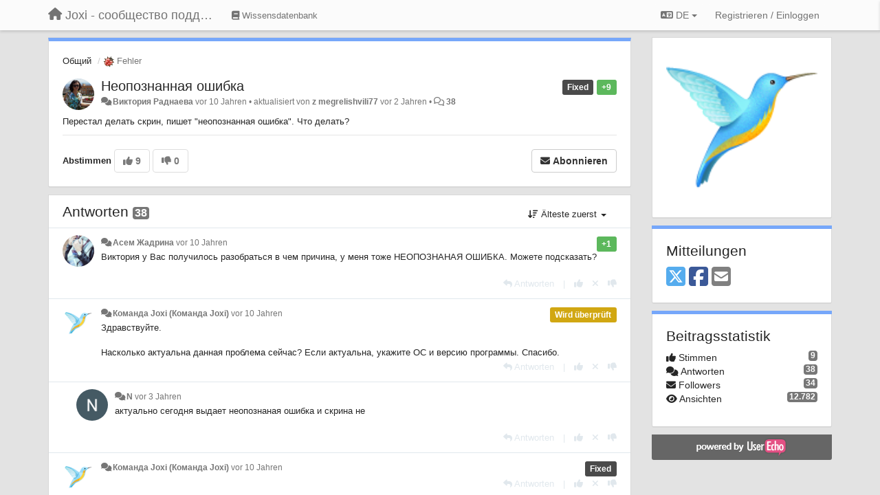

--- FILE ---
content_type: text/html; charset=utf-8
request_url: https://joxi.userecho.com/communities/1/topics/116-neopoznannaya-oshibka?lang=de
body_size: 18017
content:
<!DOCTYPE html>
<html lang="de" dir="ltr">
  <head>
    <meta charset="utf-8">
    <meta http-equiv="X-UA-Compatible" content="IE=edge">

    
    <meta name="viewport" content="width=device-width, initial-scale=1.0" />    

    <meta name="description" content="
  Перестал делать скрин, пишет &quot;неопознанная ошибка&quot;. Что делать?
">
    <meta name="author" content="">
    <meta name="apple-mobile-web-app-capable" content="yes">

    <title>
  Неопознанная ошибка / Общий / Joxi - сообщество поддержки
</title>
    
  
  <meta name="title" content="Неопознанная ошибка / Общий / Joxi - сообщество поддержки" />
  


    
    <link rel="canonical" href="https://joxi.userecho.ru/communities/1/topics/116-neopoznannaya-oshibka"/>
    

    

    
    <link rel="apple-touch-icon" href="https://joxi.userecho.com/s/attachments/13101/0/0/project_logo.png">
    

    


<script>
var initqueue = [];
var interface_mode = '';
var _uls_ls=(new Date()).getTime();
if (typeof __subfolder == 'undefined') var __subfolder='';

var _ue_globals=[];
_ue_globals['is_staff'] = false;
_ue_globals['lang_code'] = 'de';
_ue_globals['lang_direction'] = 'ltr';
_ue_globals['datepicker_lang_code'] = 'de';
_ue_globals['max_image_upload_size'] = 5242880;
_ue_globals['max_file_upload_size'] = 20971520;



_ue_globals['redactor_file_upload'] = false;

_ue_globals['redactor_ueactions'] = false;
_ue_globals['redactor_ue_ai'] = false;





function _checkYT(img){
	if(img.naturalHeight <= 90){
		var path = img.src;
		var altpath = path.replace('/maxresdefault.webp','/hqdefault.jpg').replace('/vi_webp/','/vi/');
		if (altpath != path){
			img.src = altpath;
		}
	}
}
</script>





    
    
    

    
    

    <link rel="stylesheet" href="/s/compress/css/output.cde6be6cd88e.css" type="text/css">

    

    <!-- HTML5 shim and Respond.js IE8 support of HTML5 elements and media queries -->
    <!--[if lt IE 9]>
      <script src="https://oss.maxcdn.com/libs/html5shiv/3.7.0/html5shiv.js"></script>
      <script src="https://oss.maxcdn.com/libs/respond.js/1.4.2/respond.min.js"></script>
    <![endif]-->

    



<style>

body {




}

/* Dashboard background color */


body {background-color: #E3E3E3;}

.module.module-topiclist .module-body {
  background-color: #E3E3E3;
}

/* Modules background color */
.panel {
background-color: #ffffff;
}

.ue_project_item {
background-color: #ffffff;
}

.module .module-body {
background-color: #ffffff;
}

.ue-content {
background-color: #ffffff;
}

.modal-content {
background-color: #ffffff;
}

.module-nav {
background-color: #ffffff;
}

.module-search .results-pane, .result-info {
background-color: #ffffff;
}

.module-topiclist .topic-item {
    background-color: #ffffff;
}

.module-topiclist .top-section {
    background-color: #ffffff;
    }

.module-topiclist .bottom-section {
    background-color: #ffffff;
    }

.navbar-nav .open .dropdown-menu {
    background-color: #ffffff;
}

.popover-title {
background-color: #f5f5f5;
}

.module-topiclist .tabbed ul.nav-pills, .module-topiclist .tabbed ul#tabs li.active a{
    background-color: #ffffff;
    color:#262626;
}


.dropdown-menu>li>a:hover, .btn-canned-response-dropdown .dropdown-menu>li>div.topic-item:hover {
 background-color: #ffffff;
}

/* Modules border color */

.panel-default {
border-color: #d8d8d8;
}

.ue-content table td {
border-color: #d8d8d8;
}

.ue-content table thead td {
    border-bottom: 3px solid #d8d8d8 !important;
}

.ue-content a.i_item_file:before{
    color: rgba(38,38,38,0.5) !important;
}

.module .module-body {
	border-color: #d8d8d8
}

.module {
    border-color: #d8d8d8
}

.form-control {
	border-color: #d8d8d8
}

.redactor-layer {
border-color: #d8d8d8
}

.admin-post-features {
border-bottom: 1px solid #d8d8d8;
}

.modal-header {
border-bottom: 1px solid #d8d8d8;
}

.modal-footer {
border-top: 1px solid #d8d8d8;
}

/*
.topic-solution {
border-color: #d8d8d8;
}
*/

/* Modules lighter color */



.bs-callout-info {
background-color: #f5f5f5;
}


.module-team h3 {
border-bottom: solid 1px #f5f5f5;
}

.comment-private {
background-color: #f5f5f5;
}

.comment-private .ue-content {
background-color: #f5f5f5;
}


.popover-content {
background-color: #ffffff;
}

.ue_project_item > div:first-child {
background-color: #f5f5f5;
}


.table-striped>tbody>tr:nth-child(odd)>td, .table-striped>tbody>tr:nth-child(odd)>th {
background-color: #f5f5f5;
}

.module .module-body .well {
background-color: #f5f5f5;
border-color:#d8d8d8;
}

.pagination>li>a, .pagination>li>span {
background-color: #f5f5f5;
border-color:#d8d8d8;
color:#262626;
}

.nav>li>a:hover, .nav>li>a:focus {
background-color: #f5f5f5;
}

.dropdown-menu {
background-color: #f5f5f5;
}

.dropdown-menu>li>a, .dropdown-menu>li>a:hover {
color:#262626;
}

.nav .open>a, .nav .open>a:hover, .nav .open>a:focus {
background-color: #f5f5f5;
}

.form-control {
background-color: #f5f5f5;
}

.form-control[disabled], .form-control[readonly], fieldset[disabled] .form-control{
background-color: #f5f5f5;
}

.editor-simulator {
  background: #f5f5f5;
  border: 1px solid #d8d8d8;
}

.redactor-layer {
    background-color: #f5f5f5;
}

/*
.redactor-box.redactor-styles-on {
  background-color: #ffffff;
}
*/
/*
body .redactor-box .ue-editor {
  background-color: #ffffff;
}*/
/*
.topic-solution {
background-color: #f5f5f5;
}
*/

/* Badge color */
.badge {
background-color: #
}

/* Font color */
.module-team .staff .username a {
    color:#262626;
}

.module-team .item-username a {
    color:#262626;
}

.ue_project_stats {
    color:#262626;
}


body, .module a,.widget .close  {
	color:#262626;
}

.user-mini-profile a {
    color:#262626;
}


.redactor-dropdown a {
    color: black;
}

.topic-header, .topic-item .topic-header a{
    color:#262626;
}


.form-control, .close {
    color:#262626;
}

.module-topiclist .topic-item:hover {
border-left: solid 4px rgba(38,38,38,0.5);
border-right: solid 4px rgba(38,38,38,0.5);
}


.comment-item:hover {
/*border-left: solid 4px rgba(38,38,38,0.5);
border-right: solid 4px rgba(38,38,38,0.5);
*/

background-color: rgba(245,245,245,0.8);
}

.frontend .navbar-fixed-top .dropdown-menu a {
    color:#262626;
}

/* Light font color */
.module-team .staff .title {
color: #7A7A7A;
}

.module-team .item-rating {
color: #7A7A7A;
}

/* Links color */
a {
color: #428bca;
}

.ue-content a {
color: #428bca;
}
.ue-content blockquote{
color:#262626;
}
.ue-content pre {
color:#262626;
background-color: #f5f5f5;
border-color: #d8d8d8;
word-break: keep-all;
}

.module-stats-topics h4 {
color: #428bca;
}

/* Navigation bar background color */
.frontend .navbar-fixed-top {
background-color: #fbfbfb;
}

.frontend .navbar-fixed-top .btn-default {
background-color: #fbfbfb;
}

.frontend .navbar {
border-color:#7F7F7F;
}

.frontend .navbar .nav>li>a:hover, .nav>li>a:focus {
background-color: #fbfbfb;
}

.frontend .navbar-fixed-top .nav .open>a,.frontend .navbar-fixed-top .nav .open>a:hover,.frontend .navbar-fixed-top .nav .open>a:focus {
background-color: #fbfbfb;
}

/* Navigation bar text color */
.frontend .navbar-fixed-top a, .frontend .navbar .nav > li > a {
color: #737373;
}

/* input group addons */
.input-group-addon {
background-color: #f5f5f5;
color: #262626;
border-color: #d8d8d8;
}

/*
.powered-by-ue-visibility .module-body {
background-color: #f5f5f5;
}
*/

.module-topiclist .topic-item.new-for-user,
.module-topiclist .topic-item.new-for-user .ue-content {
    background-color: #F2F5A9;
}




.module-categories ul > li.selected, .module-forums ul > li.selected, .module-user-profile-menu ul > li.selected{
background-color: rgba(245,245,245,0.8);
}














.powered-by-ue-visibility,
body .module.powered-by-ue-visibility,
body .module.powered-by-ue-visibility .module-body,
body .module.powered-by-ue-visibility .module-body a,
body .module.powered-by-ue-visibility .module-body a img{
    display: block !important;
    visibility: visible !important;
}
body .module.powered-by-ue-visibility .module-body a img{
    margin:auto;
}



</style>


    <link rel="shortcut icon" href="/s/images/favicon.ico" />



    
  </head>

<body class="frontend theme-default 
  dashboard layout-right-sidebar view-topic
" 
  data-forum-id='1'
>







    <div class="navbar navbar-fixed-top" role="navigation">
      <div class="container">

        


        <div class="navbar-header">
          <a class="navbar-brand" href="/"><i class="fas fa-home"></i><span class="hidden-sm placeholder"> Joxi - сообщество поддержки</span></a>
        </div>

        <div class="collapse2 navbar-collapse2">
          <ul class="nav navbar-nav hidden-xs">
            
              
              
              
              
              
            

            
              
              
                
                <li class="navbar-kb-forums"><a href="/knowledge-bases/2-baza-znanij"><i class="fas fa-book"></i><span class="hidden-xs"> Wissensdatenbank</span></a></li>
                
              
            

            
          </ul>


        
        <button type="button" class="btn btn-default pull-right nav-button visible-xs offcanvas-toggle" data-toggle="offcanvas" aria-label="Menu"><i class="fas fa-bars"></i></button>
        
        
        <ul class="nav nav-right hidden-xs">
          



  
  <li class="dropdown light only-icon language-selector">
    <a class="dropdown-toggle btn btn-default" data-toggle="dropdown" href="#">
      <i class="fas fa-language hidden-xs"></i> DE <b class="caret"></b>
    </a>
    <ul class="dropdown-menu pull-right">
      
        <li dir="ltr" onclick="$(this).find('a').click();"><a href="/communities/1/topics/116-neopoznannaya-oshibka?lang=en">English (EN)</a></li>
      
        <li dir="ltr" onclick="$(this).find('a').click();"><a href="/communities/1/topics/116-neopoznannaya-oshibka?lang=ru">Русский (RU)</a></li>
      
        <li dir="ltr" onclick="$(this).find('a').click();"><a href="/communities/1/topics/116-neopoznannaya-oshibka?lang=es">Español (ES)</a></li>
      
        <li dir="ltr" onclick="$(this).find('a').click();"><a href="/communities/1/topics/116-neopoznannaya-oshibka?lang=fr">Français (FR)</a></li>
      
        <li dir="ltr" onclick="$(this).find('a').click();"><a href="/communities/1/topics/116-neopoznannaya-oshibka?lang=de">Deutsch (DE)</a></li>
      
        <li dir="ltr" onclick="$(this).find('a').click();"><a href="/communities/1/topics/116-neopoznannaya-oshibka?lang=nl">Nederlands (NL)</a></li>
      
        <li dir="ltr" onclick="$(this).find('a').click();"><a href="/communities/1/topics/116-neopoznannaya-oshibka?lang=is">Íslenska (IS)</a></li>
      
        <li dir="ltr" onclick="$(this).find('a').click();"><a href="/communities/1/topics/116-neopoznannaya-oshibka?lang=et">Eesti (ET)</a></li>
      
        <li dir="ltr" onclick="$(this).find('a').click();"><a href="/communities/1/topics/116-neopoznannaya-oshibka?lang=kk">Қазақша (KK)</a></li>
      
        <li dir="ltr" onclick="$(this).find('a').click();"><a href="/communities/1/topics/116-neopoznannaya-oshibka?lang=uk">‪Українська‬ (UK)</a></li>
      
        <li dir="ltr" onclick="$(this).find('a').click();"><a href="/communities/1/topics/116-neopoznannaya-oshibka?lang=da">Dansk (DA)</a></li>
      
        <li dir="ltr" onclick="$(this).find('a').click();"><a href="/communities/1/topics/116-neopoznannaya-oshibka?lang=ca">Català (CA)</a></li>
      
        <li dir="ltr" onclick="$(this).find('a').click();"><a href="/communities/1/topics/116-neopoznannaya-oshibka?lang=pl">Polski (PL)</a></li>
      
    </ul>
  </li>




  
    <li class="link-signin"><a href="#" class="btn btn-default" onclick="showSigninPanel();return false;" aria-label="Registrieren / Einloggen"><span class="visible-xs visible-sm"><i style="padding-left: 3px;padding-right: 3px;" class="fas fa-sign-in-alt"></i></span><span class="hidden-xs hidden-sm">Registrieren / Einloggen</span></a></li>
  




<script>
function extractFullDomain(url){
	var location_array = url.split('/');
	var domain = "";
	for (i = 0; i < 3; i++) { 
    	domain += location_array[i];
    	if (i < 2) {
    		domain += "/";
    	}
	}
	return domain;
}
function showSigninPanel(locResult){
	
		params='';if (locResult) params = '?local_result='+escape(locResult);
		
		ue_modal({'src':'/dialog/signin/'+params, 'max-width':'500px', callback: function () {ueTriggerEvent(window, 'uesigninpopuploaded');}});
	
}



</script>


         </ul>
         


        </div><!-- /.nav-collapse -->


      </div><!-- /.container -->
    </div><!-- /.navbar -->

<div class="navbar-offcanvas">
<button class="btn btn-default back-button" data-toggle="offcanvas" aria-label="Menu"><i class="fas fa-chevron-right"></i></button>

<ul class="nav user-menu">
  



  
  <li class="dropdown light only-icon language-selector">
    <a class="dropdown-toggle btn btn-default" data-toggle="dropdown" href="#">
      <i class="fas fa-language hidden-xs"></i> DE <b class="caret"></b>
    </a>
    <ul class="dropdown-menu pull-right">
      
        <li dir="ltr" onclick="$(this).find('a').click();"><a href="/communities/1/topics/116-neopoznannaya-oshibka?lang=en">English (EN)</a></li>
      
        <li dir="ltr" onclick="$(this).find('a').click();"><a href="/communities/1/topics/116-neopoznannaya-oshibka?lang=ru">Русский (RU)</a></li>
      
        <li dir="ltr" onclick="$(this).find('a').click();"><a href="/communities/1/topics/116-neopoznannaya-oshibka?lang=es">Español (ES)</a></li>
      
        <li dir="ltr" onclick="$(this).find('a').click();"><a href="/communities/1/topics/116-neopoznannaya-oshibka?lang=fr">Français (FR)</a></li>
      
        <li dir="ltr" onclick="$(this).find('a').click();"><a href="/communities/1/topics/116-neopoznannaya-oshibka?lang=de">Deutsch (DE)</a></li>
      
        <li dir="ltr" onclick="$(this).find('a').click();"><a href="/communities/1/topics/116-neopoznannaya-oshibka?lang=nl">Nederlands (NL)</a></li>
      
        <li dir="ltr" onclick="$(this).find('a').click();"><a href="/communities/1/topics/116-neopoznannaya-oshibka?lang=is">Íslenska (IS)</a></li>
      
        <li dir="ltr" onclick="$(this).find('a').click();"><a href="/communities/1/topics/116-neopoznannaya-oshibka?lang=et">Eesti (ET)</a></li>
      
        <li dir="ltr" onclick="$(this).find('a').click();"><a href="/communities/1/topics/116-neopoznannaya-oshibka?lang=kk">Қазақша (KK)</a></li>
      
        <li dir="ltr" onclick="$(this).find('a').click();"><a href="/communities/1/topics/116-neopoznannaya-oshibka?lang=uk">‪Українська‬ (UK)</a></li>
      
        <li dir="ltr" onclick="$(this).find('a').click();"><a href="/communities/1/topics/116-neopoznannaya-oshibka?lang=da">Dansk (DA)</a></li>
      
        <li dir="ltr" onclick="$(this).find('a').click();"><a href="/communities/1/topics/116-neopoznannaya-oshibka?lang=ca">Català (CA)</a></li>
      
        <li dir="ltr" onclick="$(this).find('a').click();"><a href="/communities/1/topics/116-neopoznannaya-oshibka?lang=pl">Polski (PL)</a></li>
      
    </ul>
  </li>




  
    <li class="link-signin"><a href="#" class="btn btn-default" onclick="showSigninPanel();return false;" aria-label="Registrieren / Einloggen"><span class="visible-xs visible-sm"><i style="padding-left: 3px;padding-right: 3px;" class="fas fa-sign-in-alt"></i></span><span class="hidden-xs hidden-sm">Registrieren / Einloggen</span></a></li>
  




<script>
function extractFullDomain(url){
	var location_array = url.split('/');
	var domain = "";
	for (i = 0; i < 3; i++) { 
    	domain += location_array[i];
    	if (i < 2) {
    		domain += "/";
    	}
	}
	return domain;
}
function showSigninPanel(locResult){
	
		params='';if (locResult) params = '?local_result='+escape(locResult);
		
		ue_modal({'src':'/dialog/signin/'+params, 'max-width':'500px', callback: function () {ueTriggerEvent(window, 'uesigninpopuploaded');}});
	
}



</script>


</ul>

</div>





<div id="wrap">

    <div class="container">
      

      
      <div id="content-wrapper" class="row row-offcanvas row-offcanvas-right">




        <!-- main -->
        <div class="main-content col-xs-12 col-sm-8 col-md-9">
          <div class="row">
            
  
    


   <div id="module_1" class="module module-topic" >
       	




<div class="topic-container">








<!-- Topic item -->
<div id="topic-116" data-topic-mode="full" data-topic-id="116" data-forum-id="1" class="topic-item topic-item-full">

<div class="module-body">



<ol class="breadcrumb" style="margin-bottom:0px;">

  <li><a href="/communities/1-obschij">Общий</a></li>

  <li class="active"><span class="topic-type-image" title="Fehler">

	
		
		
		
			<img src="/s/cache/d4/22/d422a9fe402cba780444b75eda75c596.png" width="16" height="16" alt="" style="width:16px;height:16px;"/>
		
		
	

Fehler</span></li>
</ol>





<div class="topic-avatar">
<img class="avatar ajax-popover clickable" onclick="window.open('/users/2109-viktoriya-radnaeva/topics/')" style="height:46px;width:46px;background-color:#FFFFFF;" src="/s/cache/7c/9c/7c9c3e1ac2d811ebc12b811e4a419e2c.png" data-popover-class="mini-profile" data-popover-object-id="2109" data-popover-url="/dialog/user/2109/mini-profile/" alt=""/>

</div>







<div class="topic-votes pull-right">
        <span  data-toggle="tooltip" title="9 stimmen"  class="label label-success">+9</span>
</div>








    
    
    <div class="topic-status topic-status-14">
        
        
        <span class="label label-sm" style="background-color:#4A4A4A">Fixed</span>
        
        
    </div>
    
    
    

    


    <ul class="topic-actions" data-topic-id="116">
        
            
        
    </ul>
    

    

    


    
    
    <h1 class="topic-header"><a href='/communities/1/topics/116-neopoznannaya-oshibka' target='_self'>Неопознанная ошибка</a></h1>
    
    
    


    
    <div class="topic-details">
        <i class="fa-fw fas fa-comments icon-source" title="via Forum" data-html="true" rel="tooltip"></i><a class="ajax-popover" href="/users/2109-viktoriya-radnaeva/topics/" data-popover-class="mini-profile" data-popover-object-id="2109" data-popover-url="/dialog/user/2109/mini-profile/">Виктория Раднаева</a> <span class="date-created" data-toggle="tooltip" title="2. Oktober 2015 04:53">vor 10 Jahren</span>


        
        •
        
            <span class="topic-updated-info"> aktualisiert von <a class="ajax-popover" href="/users/18063-z-megrelishvili77/topics/" data-popover-class="mini-profile" data-popover-object-id="18063" data-popover-url="/dialog/user/18063/mini-profile/">z megrelishvili77</a> <span class="date-updated" data-toggle="tooltip" title="5. Juni 2024 23:23">vor 2 Jahren</span> • </span>
        

        <span class="topic-comment-count">
            <i class="far fa-comments"></i> <a href='/communities/1/topics/116-neopoznannaya-oshibka' target='_self'>38</a>
        </span>

        <span id="fb116performer"></span>

        

        

    </div>
    


    


    
	<div class="topic-text ue-content"><div>Перестал делать скрин, пишет "неопознанная ошибка". Что делать?</div><div class="gradientback"></div></div>

	

	

    

    

	


	

	<!-- voting & follow -->
	
    


  <!-- voting & follow -->
  <div class="actions-bar">
  <div style="display:none"><input type="hidden" name="csrfmiddlewaretoken" value="XfoOrgCLXRmedc7KPv71kFU3oh0gbT7k5C3ORy4zRnozbYgay1vjEmdFTHgNcj8R"></div>
  
    <span class="vote-text hidden-xs">Abstimmen</span>

    <div data-toggle="tooltip" title='Abstimmung deaktiviert' style="display:inline-block;">

      

        <button data-action="vote" data-toggle="tooltip" title="+1 dieser Beitrag" data-vote-value="1" data-loading-text="<i class='fas fa-sync fa-spin'></i>" class="btn btn-default disabled"><i class="fas fa-thumbs-up"></i> <span>9</span></button>

      

    
      

        <button data-action="vote" data-toggle="tooltip" title="-1 dieser Beitrag" data-vote-value="-1" data-loading-text="<i class='fas fa-sync fa-spin'></i>" class="btn btn-default disabled"><i class="fas fa-thumbs-down"></i> <span>0</span></button>
      
          
    
    
    
    <button data-action="vote" data-toggle="tooltip" title="Abstimmung deaktiviert" data-loading-text="<i class='fas fa-sync fa-spin'></i>" class="btn btn-default" style="font-weight:normal;display:none" data-vote-value="0">Rückgängig</button>

    </div>
  
  


  <button  class="btn btn-default pull-right btn-follow" data-toggle="tooltip" data-follow-text="Abonnieren" data-following-text="Abonniert" title="Wenn jemand hier eine Aktualisierung vornimmt, erhalten Sie eine E-Mail mit den Details." data-loading-text="<i class='fas fa-sync fa-spin'></i>" data-object-type="topic" data-object-id="116" data-action="follow"><i class="fas fa-envelope"></i> <span>Abonnieren</span></button>

  </div>
    


    <!-- voting for kb -->
    
    

    
    

    
    

    
    

    </div>


    
    
    

    
    
    
    
    
    

</div>


</div>


   </div>





<!-- comments -->
	<div class="module module-comments">
        <div class="module-body">

    <ul class="nav nav-pills">
    <li>

	<div class="text-21">

    
        
        Antworten <span class="label label-default" style="padding: 0px 3px 1px 3px;" id="count">38</span>
        

        
    

    </div>

    </li>

    <li id="dropdown-sort" class="dropdown pull-right" data-toggle="tooltip" title="" data-original-title="Sortierung für Kommentare">
    <a role="button" id="sort-combo-link" direction="up" class="dropdown-toggle" data-toggle="dropdown">

    <i class="fas fa-sort-amount-down"></i>
    Älteste zuerst <b class="caret"></b></a>
    <ul class="dropdown-menu pull-right">
        <li data-action='reply-change-order' data-direction='down'><a href="#">Neueste zuerst</a></li>
        <li data-action='reply-change-order' data-direction='up'><a href="#">Älteste zuerst</a></li>
    </ul>
    </li>

    </ul>


	



		

		<div class="comments-list" data-comments-order="up" data-topic-id="116">
			
<!-- Comment item -->
<div id="comment-392" data-id="392" data-depth="0" data-privacy-mode="1" class="comment-item co0 " data-created="02.10.2015 08:35:09"data-user-id="2116">
  	
	<div class="topic-avatar"><img class="avatar ajax-popover clickable" onclick="window.open('/users/2116-asem-zhadrina/topics/')" style="height:46px;width:46px;background-color:#FFFFFF;" src="/s/cache/01/27/01277b42a158dd3927f885a5a53795d5.png" data-popover-class="mini-profile" data-popover-object-id="2116" data-popover-url="/dialog/user/2116/mini-profile/" alt=""/>
</div>
	
	
	<div class="info-status comment-votes pull-right"><span class="label label-success">+1</span></div>
	

    

	

	



	
	
	

	
	
	<div class="comment-details">
		<i class="fa-fw fas fa-comments icon-source" title="via Forum" data-html="true" rel="tooltip"></i><a class="author ajax-popover" href="/users/2116-asem-zhadrina/topics/" data-popover-class="mini-profile" data-popover-object-id="2116" data-popover-url="/dialog/user/2116/mini-profile/">Асем Жадрина</a> <a data-toggle="tooltip" data-html="true" title="2. Oktober 2015 08:35" href="#comment-392">vor 10 Jahren</a>
    </div>
	<div class="comment-text ue-content">Виктория у Вас получилось разобраться в чем причина, у меня тоже НЕОПОЗНАНАЯ ОШИБКА. Можете подсказать?<br><br></div>
	



<div class="comment-actions-bar">
<ul class="comment-actions">
  
  
  
  
  <li><a data-type="reply-comment" data-action="reply-comment" href="#" aria-label="Antworten"><i class="fas fa-reply"></i><span class="hidden-xs"> Antworten</span></a></li>
  
  

  
  
  

  


  

  
    
    
    <li><span>|</span></li>
    <li>
      <a class='vote-up' data-action="upvote-comment" title="+1 diese Antwort" data-toggle="tooltip" href="#" aria-label="+1 diese Antwort">
        <i class="fas fa-thumbs-up"></i>
      </a>
    </li>

    <li>
      <a class='vote-cancel' data-action="cancelvote-comment" title="Stornieren Sie Ihre Stimme" data-toggle="tooltip" href="#" aria-label="Stornieren Sie Ihre Stimme">
        <i class="fas fa-times"></i>
      </a>
    </li>
    
    <li>
      <a class='vote-down' data-action="downvote-comment" title="-1 diese Antwort" data-toggle="tooltip" href="#" aria-label="-1 diese Antwort">
        <i class="fas fa-thumbs-down"></i>
      </a>
    </li>
    

    
    

  


  
</ul>
</div>



	
</div>
<!-- Comment item -->
<div id="comment-393" data-id="393" data-depth="0" data-privacy-mode="1" data-topic-status="11" class="comment-item co0 " data-created="03.02.2016 12:16:48"data-user-id="15">
  	
	<div class="topic-avatar"><img class="avatar ajax-popover clickable" onclick="window.open('/users/15-komanda-joxi/topics/')" style="height:46px;width:46px;background-color:#FFFFFF;" src="/s/cache/d1/a2/d1a2941eee0319750a74ae9a359f99d8.png" data-popover-class="mini-profile" data-popover-object-id="15" data-popover-url="/dialog/user/15/mini-profile/" alt=""/>
</div>
	
	
	<div class="info-status comment-votes pull-right"><span class="label hidden">0</span></div>
	

    

	

	



	
	
	

	
		<div class="topic-status">
	        <span class="label label-sm" style="background-color:#D1A712">Wird überprüft</span>
		</div>
	
	
	<div class="comment-details">
		<i class="fa-fw fas fa-comments icon-source" title="via Forum" data-html="true" rel="tooltip"></i><a class="author ajax-popover" href="/users/15-komanda-joxi/topics/" data-popover-class="mini-profile" data-popover-object-id="15" data-popover-url="/dialog/user/15/mini-profile/">Команда Joxi (Команда Joxi)</a> <a data-toggle="tooltip" data-html="true" title="3. Februar 2016 12:16" href="#comment-393">vor 10 Jahren</a>
    </div>
	<div class="comment-text ue-content"><p>Здравствуйте.</p><p><br></p><p>Насколько актуальна данная проблема сейчас? Если актуальна, укажите ОС и версию программы. Спасибо.<span></span></p></div>
	



<div class="comment-actions-bar">
<ul class="comment-actions">
  
  
  
  
  <li><a data-type="reply-comment" data-action="reply-comment" href="#" aria-label="Antworten"><i class="fas fa-reply"></i><span class="hidden-xs"> Antworten</span></a></li>
  
  

  
  
  

  


  

  
    
    
    <li><span>|</span></li>
    <li>
      <a class='vote-up' data-action="upvote-comment" title="+1 diese Antwort" data-toggle="tooltip" href="#" aria-label="+1 diese Antwort">
        <i class="fas fa-thumbs-up"></i>
      </a>
    </li>

    <li>
      <a class='vote-cancel' data-action="cancelvote-comment" title="Stornieren Sie Ihre Stimme" data-toggle="tooltip" href="#" aria-label="Stornieren Sie Ihre Stimme">
        <i class="fas fa-times"></i>
      </a>
    </li>
    
    <li>
      <a class='vote-down' data-action="downvote-comment" title="-1 diese Antwort" data-toggle="tooltip" href="#" aria-label="-1 diese Antwort">
        <i class="fas fa-thumbs-down"></i>
      </a>
    </li>
    

    
    

  


  
</ul>
</div>



	
</div>
<!-- Comment item -->
<div id="comment-14292" data-id="14292" data-depth="1" data-privacy-mode="1" class="comment-item co1 " data-created="18.09.2022 19:09:48"data-user-id="14715">
  	
	<div class="topic-avatar"><img class="avatar ajax-popover clickable" onclick="window.open('/users/14715-n/topics/')" style="height:46px;width:46px;background-color:#FFFFFF;" src="/s/cache/1f/dd/1fddee88f58d94533f47f4cdcb816435.png" data-popover-class="mini-profile" data-popover-object-id="14715" data-popover-url="/dialog/user/14715/mini-profile/" alt=""/>
</div>
	
	
	<div class="info-status comment-votes pull-right"><span class="label hidden">0</span></div>
	

    

	

	



	
	
	

	
	
	<div class="comment-details">
		<i class="fa-fw fas fa-comments icon-source" title="via Forum" data-html="true" rel="tooltip"></i><a class="author ajax-popover" href="/users/14715-n/topics/" data-popover-class="mini-profile" data-popover-object-id="14715" data-popover-url="/dialog/user/14715/mini-profile/">N</a> <a data-toggle="tooltip" data-html="true" title="18. September 2022 19:09" href="#comment-14292">vor 3 Jahren</a>
    </div>
	<div class="comment-text ue-content"><p>актуально сегодня выдает неопознаная ошибка и скрина не&nbsp;</p><p></p></div>
	



<div class="comment-actions-bar">
<ul class="comment-actions">
  
  
  
  
  <li><a data-type="reply-comment" data-action="reply-comment" href="#" aria-label="Antworten"><i class="fas fa-reply"></i><span class="hidden-xs"> Antworten</span></a></li>
  
  

  
  
  

  


  

  
    
    
    <li><span>|</span></li>
    <li>
      <a class='vote-up' data-action="upvote-comment" title="+1 diese Antwort" data-toggle="tooltip" href="#" aria-label="+1 diese Antwort">
        <i class="fas fa-thumbs-up"></i>
      </a>
    </li>

    <li>
      <a class='vote-cancel' data-action="cancelvote-comment" title="Stornieren Sie Ihre Stimme" data-toggle="tooltip" href="#" aria-label="Stornieren Sie Ihre Stimme">
        <i class="fas fa-times"></i>
      </a>
    </li>
    
    <li>
      <a class='vote-down' data-action="downvote-comment" title="-1 diese Antwort" data-toggle="tooltip" href="#" aria-label="-1 diese Antwort">
        <i class="fas fa-thumbs-down"></i>
      </a>
    </li>
    

    
    

  


  
</ul>
</div>



	
</div>
<!-- Comment item -->
<div id="comment-394" data-id="394" data-depth="0" data-privacy-mode="1" data-topic-status="14" class="comment-item co0 " data-created="03.02.2016 12:23:00"data-user-id="15">
  	
	<div class="topic-avatar"><img class="avatar ajax-popover clickable" onclick="window.open('/users/15-komanda-joxi/topics/')" style="height:46px;width:46px;background-color:#FFFFFF;" src="/s/cache/d1/a2/d1a2941eee0319750a74ae9a359f99d8.png" data-popover-class="mini-profile" data-popover-object-id="15" data-popover-url="/dialog/user/15/mini-profile/" alt=""/>
</div>
	
	
	<div class="info-status comment-votes pull-right"><span class="label hidden">0</span></div>
	

    

	

	



	
	
	

	
		<div class="topic-status">
	        <span class="label label-sm" style="background-color:#4A4A4A">Fixed</span>
		</div>
	
	
	<div class="comment-details">
		<i class="fa-fw fas fa-comments icon-source" title="via Forum" data-html="true" rel="tooltip"></i><a class="author ajax-popover" href="/users/15-komanda-joxi/topics/" data-popover-class="mini-profile" data-popover-object-id="15" data-popover-url="/dialog/user/15/mini-profile/">Команда Joxi (Команда Joxi)</a> <a data-toggle="tooltip" data-html="true" title="3. Februar 2016 12:23" href="#comment-394">vor 10 Jahren</a>
    </div>
	<div class="comment-text ue-content"></div>
	



<div class="comment-actions-bar">
<ul class="comment-actions">
  
  
  
  
  <li><a data-type="reply-comment" data-action="reply-comment" href="#" aria-label="Antworten"><i class="fas fa-reply"></i><span class="hidden-xs"> Antworten</span></a></li>
  
  

  
  
  

  


  

  
    
    
    <li><span>|</span></li>
    <li>
      <a class='vote-up' data-action="upvote-comment" title="+1 diese Antwort" data-toggle="tooltip" href="#" aria-label="+1 diese Antwort">
        <i class="fas fa-thumbs-up"></i>
      </a>
    </li>

    <li>
      <a class='vote-cancel' data-action="cancelvote-comment" title="Stornieren Sie Ihre Stimme" data-toggle="tooltip" href="#" aria-label="Stornieren Sie Ihre Stimme">
        <i class="fas fa-times"></i>
      </a>
    </li>
    
    <li>
      <a class='vote-down' data-action="downvote-comment" title="-1 diese Antwort" data-toggle="tooltip" href="#" aria-label="-1 diese Antwort">
        <i class="fas fa-thumbs-down"></i>
      </a>
    </li>
    

    
    

  


  
</ul>
</div>



	
</div>
<!-- Comment item -->
<div id="comment-3331" data-id="3331" data-depth="0" data-privacy-mode="1" class="comment-item co0 " data-created="16.03.2016 16:28:52"data-user-id="2728">
  	
	<div class="topic-avatar"><img class="avatar ajax-popover clickable" onclick="window.open('/users/2728-aleksandr-rudyashko/topics/')" style="height:46px;width:46px;background-color:#FFFFFF;" src="/s/cache/ab/df/abdf44b88bfac10210218adf263146f6.png" data-popover-class="mini-profile" data-popover-object-id="2728" data-popover-url="/dialog/user/2728/mini-profile/" alt=""/>
</div>
	
	
	<div class="info-status comment-votes pull-right"><span class="label hidden">0</span></div>
	

    

	

	



	
	
	

	
	
	<div class="comment-details">
		<i class="fa-fw fas fa-comments icon-source" title="via Forum" data-html="true" rel="tooltip"></i><a class="author ajax-popover" href="/users/2728-aleksandr-rudyashko/topics/" data-popover-class="mini-profile" data-popover-object-id="2728" data-popover-url="/dialog/user/2728/mini-profile/">Александр Рудяшко</a> <a data-toggle="tooltip" data-html="true" title="16. März 2016 16:28" href="#comment-3331">vor 10 Jahren</a>
    </div>
	<div class="comment-text ue-content"><p>Для меня сейчас актуальна. Сегодня это первый раз за более, чем годовую безупречную работу. Win'7</p></div>
	



<div class="comment-actions-bar">
<ul class="comment-actions">
  
  
  
  
  <li><a data-type="reply-comment" data-action="reply-comment" href="#" aria-label="Antworten"><i class="fas fa-reply"></i><span class="hidden-xs"> Antworten</span></a></li>
  
  

  
  
  

  


  

  
    
    
    <li><span>|</span></li>
    <li>
      <a class='vote-up' data-action="upvote-comment" title="+1 diese Antwort" data-toggle="tooltip" href="#" aria-label="+1 diese Antwort">
        <i class="fas fa-thumbs-up"></i>
      </a>
    </li>

    <li>
      <a class='vote-cancel' data-action="cancelvote-comment" title="Stornieren Sie Ihre Stimme" data-toggle="tooltip" href="#" aria-label="Stornieren Sie Ihre Stimme">
        <i class="fas fa-times"></i>
      </a>
    </li>
    
    <li>
      <a class='vote-down' data-action="downvote-comment" title="-1 diese Antwort" data-toggle="tooltip" href="#" aria-label="-1 diese Antwort">
        <i class="fas fa-thumbs-down"></i>
      </a>
    </li>
    

    
    

  


  
</ul>
</div>



	
</div>
<!-- Comment item -->
<div id="comment-3332" data-id="3332" data-depth="1" data-privacy-mode="1" class="comment-item co1 " data-created="16.03.2016 16:35:18"data-user-id="15">
  	
	<div class="topic-avatar"><img class="avatar ajax-popover clickable" onclick="window.open('/users/15-komanda-joxi/topics/')" style="height:46px;width:46px;background-color:#FFFFFF;" src="/s/cache/d1/a2/d1a2941eee0319750a74ae9a359f99d8.png" data-popover-class="mini-profile" data-popover-object-id="15" data-popover-url="/dialog/user/15/mini-profile/" alt=""/>
</div>
	
	
	<div class="info-status comment-votes pull-right"><span class="label hidden">0</span></div>
	

    

	

	



	
	
	

	
	
	<div class="comment-details">
		<i class="fa-fw fas fa-comments icon-source" title="via Forum" data-html="true" rel="tooltip"></i><a class="author ajax-popover" href="/users/15-komanda-joxi/topics/" data-popover-class="mini-profile" data-popover-object-id="15" data-popover-url="/dialog/user/15/mini-profile/">Команда Joxi (Команда Joxi)</a> <a data-toggle="tooltip" data-html="true" title="16. März 2016 16:35" href="#comment-3332">vor 10 Jahren</a>
    </div>
	<div class="comment-text ue-content"><p>Добрый день, были проблемы с сервисом, сейчас проблема актуальна ?</p></div>
	



<div class="comment-actions-bar">
<ul class="comment-actions">
  
  
  
  
  <li><a data-type="reply-comment" data-action="reply-comment" href="#" aria-label="Antworten"><i class="fas fa-reply"></i><span class="hidden-xs"> Antworten</span></a></li>
  
  

  
  
  

  


  

  
    
    
    <li><span>|</span></li>
    <li>
      <a class='vote-up' data-action="upvote-comment" title="+1 diese Antwort" data-toggle="tooltip" href="#" aria-label="+1 diese Antwort">
        <i class="fas fa-thumbs-up"></i>
      </a>
    </li>

    <li>
      <a class='vote-cancel' data-action="cancelvote-comment" title="Stornieren Sie Ihre Stimme" data-toggle="tooltip" href="#" aria-label="Stornieren Sie Ihre Stimme">
        <i class="fas fa-times"></i>
      </a>
    </li>
    
    <li>
      <a class='vote-down' data-action="downvote-comment" title="-1 diese Antwort" data-toggle="tooltip" href="#" aria-label="-1 diese Antwort">
        <i class="fas fa-thumbs-down"></i>
      </a>
    </li>
    

    
    

  


  
</ul>
</div>



	
</div>
<!-- Comment item -->
<div id="comment-3333" data-id="3333" data-depth="0" data-privacy-mode="1" class="comment-item co0 " data-created="16.03.2016 17:37:10"data-user-id="2737">
  	
	<div class="topic-avatar"><img class="avatar ajax-popover clickable" onclick="window.open('/users/2737-aleksandr-chernyishev/topics/')" style="height:46px;width:46px;background-color:#FFFFFF;" src="/s/cache/4a/f1/4af17b7370b90e99e73a96f548201a47.png" data-popover-class="mini-profile" data-popover-object-id="2737" data-popover-url="/dialog/user/2737/mini-profile/" alt=""/>
</div>
	
	
	<div class="info-status comment-votes pull-right"><span class="label hidden">0</span></div>
	

    

	

	



	
	
	

	
	
	<div class="comment-details">
		<i class="fa-fw fas fa-comments icon-source" title="via Forum" data-html="true" rel="tooltip"></i><a class="author ajax-popover" href="/users/2737-aleksandr-chernyishev/topics/" data-popover-class="mini-profile" data-popover-object-id="2737" data-popover-url="/dialog/user/2737/mini-profile/">Александр Чернышев</a> <a data-toggle="tooltip" data-html="true" title="16. März 2016 17:37" href="#comment-3333">vor 10 Jahren</a>
    </div>
	<div class="comment-text ue-content"><p>Здравствуйте, проблема аналогична, тоже актуальна, Win 7, версия Joxi 3.0.12</p></div>
	



<div class="comment-actions-bar">
<ul class="comment-actions">
  
  
  
  
  <li><a data-type="reply-comment" data-action="reply-comment" href="#" aria-label="Antworten"><i class="fas fa-reply"></i><span class="hidden-xs"> Antworten</span></a></li>
  
  

  
  
  

  


  

  
    
    
    <li><span>|</span></li>
    <li>
      <a class='vote-up' data-action="upvote-comment" title="+1 diese Antwort" data-toggle="tooltip" href="#" aria-label="+1 diese Antwort">
        <i class="fas fa-thumbs-up"></i>
      </a>
    </li>

    <li>
      <a class='vote-cancel' data-action="cancelvote-comment" title="Stornieren Sie Ihre Stimme" data-toggle="tooltip" href="#" aria-label="Stornieren Sie Ihre Stimme">
        <i class="fas fa-times"></i>
      </a>
    </li>
    
    <li>
      <a class='vote-down' data-action="downvote-comment" title="-1 diese Antwort" data-toggle="tooltip" href="#" aria-label="-1 diese Antwort">
        <i class="fas fa-thumbs-down"></i>
      </a>
    </li>
    

    
    

  


  
</ul>
</div>



	
</div>
<!-- Comment item -->
<div id="comment-3334" data-id="3334" data-depth="0" data-privacy-mode="1" class="comment-item co0 " data-created="16.03.2016 17:45:14"data-user-id="2740">
  	
	<div class="topic-avatar"><img class="avatar ajax-popover clickable" onclick="window.open('/users/2740-dmitrij-kornejchenko/topics/')" style="height:46px;width:46px;background-color:#FFFFFF;" src="/s/cache/36/8d/368d0650107264509901a507e3ea130a.png" data-popover-class="mini-profile" data-popover-object-id="2740" data-popover-url="/dialog/user/2740/mini-profile/" alt=""/>
</div>
	
	
	<div class="info-status comment-votes pull-right"><span class="label hidden">0</span></div>
	

    

	

	



	
	
	

	
	
	<div class="comment-details">
		<i class="fa-fw fas fa-comments icon-source" title="via Forum" data-html="true" rel="tooltip"></i><a class="author ajax-popover" href="/users/2740-dmitrij-kornejchenko/topics/" data-popover-class="mini-profile" data-popover-object-id="2740" data-popover-url="/dialog/user/2740/mini-profile/">Дмитрий Корнейченко</a> <a data-toggle="tooltip" data-html="true" title="16. März 2016 17:45" href="#comment-3334">vor 10 Jahren</a>
    </div>
	<div class="comment-text ue-content"><p>Здравствуйте! тоже самое как и у других, Win 7х64. При запуске программы долго тупит, такое впечатление, что не отвечает сервер. Скрины если и делает, то спустя минут 5, когда уже это не актуально.</p></div>
	



<div class="comment-actions-bar">
<ul class="comment-actions">
  
  
  
  
  <li><a data-type="reply-comment" data-action="reply-comment" href="#" aria-label="Antworten"><i class="fas fa-reply"></i><span class="hidden-xs"> Antworten</span></a></li>
  
  

  
  
  

  


  

  
    
    
    <li><span>|</span></li>
    <li>
      <a class='vote-up' data-action="upvote-comment" title="+1 diese Antwort" data-toggle="tooltip" href="#" aria-label="+1 diese Antwort">
        <i class="fas fa-thumbs-up"></i>
      </a>
    </li>

    <li>
      <a class='vote-cancel' data-action="cancelvote-comment" title="Stornieren Sie Ihre Stimme" data-toggle="tooltip" href="#" aria-label="Stornieren Sie Ihre Stimme">
        <i class="fas fa-times"></i>
      </a>
    </li>
    
    <li>
      <a class='vote-down' data-action="downvote-comment" title="-1 diese Antwort" data-toggle="tooltip" href="#" aria-label="-1 diese Antwort">
        <i class="fas fa-thumbs-down"></i>
      </a>
    </li>
    

    
    

  


  
</ul>
</div>



	
</div>
<!-- Comment item -->
<div id="comment-3339" data-id="3339" data-depth="0" data-privacy-mode="1" class="comment-item co0 " data-created="16.03.2016 18:37:29"data-user-id="15">
  	
	<div class="topic-avatar"><img class="avatar ajax-popover clickable" onclick="window.open('/users/15-komanda-joxi/topics/')" style="height:46px;width:46px;background-color:#FFFFFF;" src="/s/cache/d1/a2/d1a2941eee0319750a74ae9a359f99d8.png" data-popover-class="mini-profile" data-popover-object-id="15" data-popover-url="/dialog/user/15/mini-profile/" alt=""/>
</div>
	
	
	<div class="info-status comment-votes pull-right"><span class="label hidden">0</span></div>
	

    

	

	



	
	
	

	
	
	<div class="comment-details">
		<i class="fa-fw fas fa-comments icon-source" title="via Forum" data-html="true" rel="tooltip"></i><a class="author ajax-popover" href="/users/15-komanda-joxi/topics/" data-popover-class="mini-profile" data-popover-object-id="15" data-popover-url="/dialog/user/15/mini-profile/">Команда Joxi (Команда Joxi)</a> <a data-toggle="tooltip" data-html="true" title="16. März 2016 18:37" href="#comment-3339">vor 10 Jahren</a>
    </div>
	<div class="comment-text ue-content"><p>Админы уже решают проблему. Приносим извинения за неудобства.</p></div>
	



<div class="comment-actions-bar">
<ul class="comment-actions">
  
  
  
  
  <li><a data-type="reply-comment" data-action="reply-comment" href="#" aria-label="Antworten"><i class="fas fa-reply"></i><span class="hidden-xs"> Antworten</span></a></li>
  
  

  
  
  

  


  

  
    
    
    <li><span>|</span></li>
    <li>
      <a class='vote-up' data-action="upvote-comment" title="+1 diese Antwort" data-toggle="tooltip" href="#" aria-label="+1 diese Antwort">
        <i class="fas fa-thumbs-up"></i>
      </a>
    </li>

    <li>
      <a class='vote-cancel' data-action="cancelvote-comment" title="Stornieren Sie Ihre Stimme" data-toggle="tooltip" href="#" aria-label="Stornieren Sie Ihre Stimme">
        <i class="fas fa-times"></i>
      </a>
    </li>
    
    <li>
      <a class='vote-down' data-action="downvote-comment" title="-1 diese Antwort" data-toggle="tooltip" href="#" aria-label="-1 diese Antwort">
        <i class="fas fa-thumbs-down"></i>
      </a>
    </li>
    

    
    

  


  
</ul>
</div>



	
</div>
<!-- Comment item -->
<div id="comment-4553" data-id="4553" data-depth="0" data-privacy-mode="1" class="comment-item co0 " data-created="25.09.2016 10:47:05"data-user-id="3525">
  	
	<div class="topic-avatar"><img class="avatar ajax-popover clickable" onclick="window.open('/users/3525-andrej-volivots/topics/')" style="height:46px;width:46px;background-color:#FFFFFF;" src="/s/cache/06/44/0644d5c3660afab4c072d6a0f5cb7e1c.png" data-popover-class="mini-profile" data-popover-object-id="3525" data-popover-url="/dialog/user/3525/mini-profile/" alt=""/>
</div>
	
	
	<div class="info-status comment-votes pull-right"><span class="label label-danger">-1</span></div>
	

    

	

	



	
	
	

	
	
	<div class="comment-details">
		<i class="fa-fw fas fa-comments icon-source" title="via Forum" data-html="true" rel="tooltip"></i><a class="author ajax-popover" href="/users/3525-andrej-volivots/topics/" data-popover-class="mini-profile" data-popover-object-id="3525" data-popover-url="/dialog/user/3525/mini-profile/">Андрей Воливоц</a> <a data-toggle="tooltip" data-html="true" title="25. September 2016 10:47" href="#comment-4553">vor 9 Jahren</a>
    </div>
	<div class="comment-text ue-content"><p>не опознаная ошибка, что с сервером</p></div>
	



<div class="comment-actions-bar">
<ul class="comment-actions">
  
  
  
  
  <li><a data-type="reply-comment" data-action="reply-comment" href="#" aria-label="Antworten"><i class="fas fa-reply"></i><span class="hidden-xs"> Antworten</span></a></li>
  
  

  
  
  

  


  

  
    
    
    <li><span>|</span></li>
    <li>
      <a class='vote-up' data-action="upvote-comment" title="+1 diese Antwort" data-toggle="tooltip" href="#" aria-label="+1 diese Antwort">
        <i class="fas fa-thumbs-up"></i>
      </a>
    </li>

    <li>
      <a class='vote-cancel' data-action="cancelvote-comment" title="Stornieren Sie Ihre Stimme" data-toggle="tooltip" href="#" aria-label="Stornieren Sie Ihre Stimme">
        <i class="fas fa-times"></i>
      </a>
    </li>
    
    <li>
      <a class='vote-down' data-action="downvote-comment" title="-1 diese Antwort" data-toggle="tooltip" href="#" aria-label="-1 diese Antwort">
        <i class="fas fa-thumbs-down"></i>
      </a>
    </li>
    

    
    

  


  
</ul>
</div>



	
</div>
<!-- Comment item -->
<div id="comment-4554" data-id="4554" data-depth="0" data-privacy-mode="1" class="comment-item co0 " data-created="25.09.2016 10:51:04"data-user-id="3526">
  	
	<div class="topic-avatar"><img class="avatar ajax-popover clickable" onclick="window.open('/users/3526-kei-czu/topics/')" style="height:46px;width:46px;background-color:#FFFFFF;" src="/s/cache/9f/60/9f60e090347b31dba16e5d2d35669d61.png" data-popover-class="mini-profile" data-popover-object-id="3526" data-popover-url="/dialog/user/3526/mini-profile/" alt=""/>
</div>
	
	
	<div class="info-status comment-votes pull-right"><span class="label hidden">0</span></div>
	

    

	

	



	
	
	

	
	
	<div class="comment-details">
		<i class="fa-fw fas fa-comments icon-source" title="via Forum" data-html="true" rel="tooltip"></i><a class="author ajax-popover" href="/users/3526-kei-czu/topics/" data-popover-class="mini-profile" data-popover-object-id="3526" data-popover-url="/dialog/user/3526/mini-profile/">Kei Czu</a> <a data-toggle="tooltip" data-html="true" title="25. September 2016 10:51" href="#comment-4554">vor 9 Jahren</a>
    </div>
	<div class="comment-text ue-content"><p>Аналогично, неопознанная ошибка!</p></div>
	



<div class="comment-actions-bar">
<ul class="comment-actions">
  
  
  
  
  <li><a data-type="reply-comment" data-action="reply-comment" href="#" aria-label="Antworten"><i class="fas fa-reply"></i><span class="hidden-xs"> Antworten</span></a></li>
  
  

  
  
  

  


  

  
    
    
    <li><span>|</span></li>
    <li>
      <a class='vote-up' data-action="upvote-comment" title="+1 diese Antwort" data-toggle="tooltip" href="#" aria-label="+1 diese Antwort">
        <i class="fas fa-thumbs-up"></i>
      </a>
    </li>

    <li>
      <a class='vote-cancel' data-action="cancelvote-comment" title="Stornieren Sie Ihre Stimme" data-toggle="tooltip" href="#" aria-label="Stornieren Sie Ihre Stimme">
        <i class="fas fa-times"></i>
      </a>
    </li>
    
    <li>
      <a class='vote-down' data-action="downvote-comment" title="-1 diese Antwort" data-toggle="tooltip" href="#" aria-label="-1 diese Antwort">
        <i class="fas fa-thumbs-down"></i>
      </a>
    </li>
    

    
    

  


  
</ul>
</div>



	
</div>
<!-- Comment item -->
<div id="comment-4555" data-id="4555" data-depth="0" data-privacy-mode="1" class="comment-item co0 " data-created="25.09.2016 12:27:21"data-user-id="3532">
  	
	<div class="topic-avatar"><img class="avatar ajax-popover clickable" onclick="window.open('/users/3532-fantomus2016/topics/')" style="height:46px;width:46px;background-color:#4A8DBC;" src="https://cdn.userecho.com/characters/102.png?1" data-popover-class="mini-profile" data-popover-object-id="3532" data-popover-url="/dialog/user/3532/mini-profile/" alt=""/>
</div>
	
	
	<div class="info-status comment-votes pull-right"><span class="label hidden">0</span></div>
	

    

	

	



	
	
	

	
	
	<div class="comment-details">
		<i class="fa-fw fas fa-comments icon-source" title="via Forum" data-html="true" rel="tooltip"></i><a class="author ajax-popover" href="/users/3532-fantomus2016/topics/" data-popover-class="mini-profile" data-popover-object-id="3532" data-popover-url="/dialog/user/3532/mini-profile/">fantomus2016</a> <a data-toggle="tooltip" data-html="true" title="25. September 2016 12:27" href="#comment-4555">vor 9 Jahren</a>
    </div>
	<div class="comment-text ue-content"><p>У меня тоже неопознанная ошибка!<span>. С 9 утра и по сей час.<br></span></p><p><img src="/s/attachments/13101/1/3532/25e6f0bbd0dbe03c30694323e9555c53.png"><span></span></p></div>
	



<div class="comment-actions-bar">
<ul class="comment-actions">
  
  
  
  
  <li><a data-type="reply-comment" data-action="reply-comment" href="#" aria-label="Antworten"><i class="fas fa-reply"></i><span class="hidden-xs"> Antworten</span></a></li>
  
  

  
  
  

  


  

  
    
    
    <li><span>|</span></li>
    <li>
      <a class='vote-up' data-action="upvote-comment" title="+1 diese Antwort" data-toggle="tooltip" href="#" aria-label="+1 diese Antwort">
        <i class="fas fa-thumbs-up"></i>
      </a>
    </li>

    <li>
      <a class='vote-cancel' data-action="cancelvote-comment" title="Stornieren Sie Ihre Stimme" data-toggle="tooltip" href="#" aria-label="Stornieren Sie Ihre Stimme">
        <i class="fas fa-times"></i>
      </a>
    </li>
    
    <li>
      <a class='vote-down' data-action="downvote-comment" title="-1 diese Antwort" data-toggle="tooltip" href="#" aria-label="-1 diese Antwort">
        <i class="fas fa-thumbs-down"></i>
      </a>
    </li>
    

    
    

  


  
</ul>
</div>



	
</div>
<!-- Comment item -->
<div id="comment-4556" data-id="4556" data-depth="0" data-privacy-mode="1" class="comment-item co0 " data-created="25.09.2016 12:38:18"data-user-id="3533">
  	
	<div class="topic-avatar"><img class="avatar ajax-popover clickable" onclick="window.open('/users/3533-alina-dyachenko/topics/')" style="height:46px;width:46px;background-color:#FFFFFF;" src="/s/cache/67/4e/674e2d79a111af938698b4244ccf28c9.png" data-popover-class="mini-profile" data-popover-object-id="3533" data-popover-url="/dialog/user/3533/mini-profile/" alt=""/>
</div>
	
	
	<div class="info-status comment-votes pull-right"><span class="label hidden">0</span></div>
	

    

	

	



	
	
	

	
	
	<div class="comment-details">
		<i class="fa-fw fas fa-comments icon-source" title="via Forum" data-html="true" rel="tooltip"></i><a class="author ajax-popover" href="/users/3533-alina-dyachenko/topics/" data-popover-class="mini-profile" data-popover-object-id="3533" data-popover-url="/dialog/user/3533/mini-profile/">Алина Дяченко</a> <a data-toggle="tooltip" data-html="true" title="25. September 2016 12:38" href="#comment-4556">vor 9 Jahren</a>
    </div>
	<div class="comment-text ue-content"><p>пишет неопознанная ошибка,а антивирус выдает что в джокси троянские программы</p><p><br></p></div>
	



<div class="comment-actions-bar">
<ul class="comment-actions">
  
  
  
  
  <li><a data-type="reply-comment" data-action="reply-comment" href="#" aria-label="Antworten"><i class="fas fa-reply"></i><span class="hidden-xs"> Antworten</span></a></li>
  
  

  
  
  

  


  

  
    
    
    <li><span>|</span></li>
    <li>
      <a class='vote-up' data-action="upvote-comment" title="+1 diese Antwort" data-toggle="tooltip" href="#" aria-label="+1 diese Antwort">
        <i class="fas fa-thumbs-up"></i>
      </a>
    </li>

    <li>
      <a class='vote-cancel' data-action="cancelvote-comment" title="Stornieren Sie Ihre Stimme" data-toggle="tooltip" href="#" aria-label="Stornieren Sie Ihre Stimme">
        <i class="fas fa-times"></i>
      </a>
    </li>
    
    <li>
      <a class='vote-down' data-action="downvote-comment" title="-1 diese Antwort" data-toggle="tooltip" href="#" aria-label="-1 diese Antwort">
        <i class="fas fa-thumbs-down"></i>
      </a>
    </li>
    

    
    

  


  
</ul>
</div>



	
</div>
<!-- Comment item -->
<div id="comment-4557" data-id="4557" data-depth="0" data-privacy-mode="1" class="comment-item co0 " data-created="25.09.2016 12:39:12"data-user-id="3533">
  	
	<div class="topic-avatar"><img class="avatar ajax-popover clickable" onclick="window.open('/users/3533-alina-dyachenko/topics/')" style="height:46px;width:46px;background-color:#FFFFFF;" src="/s/cache/67/4e/674e2d79a111af938698b4244ccf28c9.png" data-popover-class="mini-profile" data-popover-object-id="3533" data-popover-url="/dialog/user/3533/mini-profile/" alt=""/>
</div>
	
	
	<div class="info-status comment-votes pull-right"><span class="label hidden">0</span></div>
	

    

	

	



	
	
	

	
	
	<div class="comment-details">
		<i class="fa-fw fas fa-comments icon-source" title="via Forum" data-html="true" rel="tooltip"></i><a class="author ajax-popover" href="/users/3533-alina-dyachenko/topics/" data-popover-class="mini-profile" data-popover-object-id="3533" data-popover-url="/dialog/user/3533/mini-profile/">Алина Дяченко</a> <a data-toggle="tooltip" data-html="true" title="25. September 2016 12:39" href="#comment-4557">vor 9 Jahren</a>
    </div>
	<div class="comment-text ue-content"><p>изготовители джокси-уберите троян))</p></div>
	



<div class="comment-actions-bar">
<ul class="comment-actions">
  
  
  
  
  <li><a data-type="reply-comment" data-action="reply-comment" href="#" aria-label="Antworten"><i class="fas fa-reply"></i><span class="hidden-xs"> Antworten</span></a></li>
  
  

  
  
  

  


  

  
    
    
    <li><span>|</span></li>
    <li>
      <a class='vote-up' data-action="upvote-comment" title="+1 diese Antwort" data-toggle="tooltip" href="#" aria-label="+1 diese Antwort">
        <i class="fas fa-thumbs-up"></i>
      </a>
    </li>

    <li>
      <a class='vote-cancel' data-action="cancelvote-comment" title="Stornieren Sie Ihre Stimme" data-toggle="tooltip" href="#" aria-label="Stornieren Sie Ihre Stimme">
        <i class="fas fa-times"></i>
      </a>
    </li>
    
    <li>
      <a class='vote-down' data-action="downvote-comment" title="-1 diese Antwort" data-toggle="tooltip" href="#" aria-label="-1 diese Antwort">
        <i class="fas fa-thumbs-down"></i>
      </a>
    </li>
    

    
    

  


  
</ul>
</div>



	
</div>
<!-- Comment item -->
<div id="comment-4558" data-id="4558" data-depth="0" data-privacy-mode="1" class="comment-item co0 " data-created="25.09.2016 13:38:14"data-user-id="3534">
  	
	<div class="topic-avatar"><img class="avatar ajax-popover clickable" onclick="window.open('/users/3534-alexander-buldakov/topics/')" style="height:46px;width:46px;background-color:#FFFFFF;" src="/s/cache/cb/e2/cbe21faad3a6e72f1d1a687a1e4aefba.png" data-popover-class="mini-profile" data-popover-object-id="3534" data-popover-url="/dialog/user/3534/mini-profile/" alt=""/>
</div>
	
	
	<div class="info-status comment-votes pull-right"><span class="label hidden">0</span></div>
	

    

	

	



	
	
	

	
	
	<div class="comment-details">
		<i class="fa-fw fas fa-comments icon-source" title="via Forum" data-html="true" rel="tooltip"></i><a class="author ajax-popover" href="/users/3534-alexander-buldakov/topics/" data-popover-class="mini-profile" data-popover-object-id="3534" data-popover-url="/dialog/user/3534/mini-profile/">Alexander Buldakov</a> <a data-toggle="tooltip" data-html="true" title="25. September 2016 13:38" href="#comment-4558">vor 9 Jahren</a>
    </div>
	<div class="comment-text ue-content"><p>пишет то же самое, что и у предыдущих товарищей. скрин сделать не получается. три дня назад все работало ок. пробовал переустанавливать - не помогает. в чем причина? пофэйлился joxi или у меня траблы с софтом?</p></div>
	



<div class="comment-actions-bar">
<ul class="comment-actions">
  
  
  
  
  <li><a data-type="reply-comment" data-action="reply-comment" href="#" aria-label="Antworten"><i class="fas fa-reply"></i><span class="hidden-xs"> Antworten</span></a></li>
  
  

  
  
  

  


  

  
    
    
    <li><span>|</span></li>
    <li>
      <a class='vote-up' data-action="upvote-comment" title="+1 diese Antwort" data-toggle="tooltip" href="#" aria-label="+1 diese Antwort">
        <i class="fas fa-thumbs-up"></i>
      </a>
    </li>

    <li>
      <a class='vote-cancel' data-action="cancelvote-comment" title="Stornieren Sie Ihre Stimme" data-toggle="tooltip" href="#" aria-label="Stornieren Sie Ihre Stimme">
        <i class="fas fa-times"></i>
      </a>
    </li>
    
    <li>
      <a class='vote-down' data-action="downvote-comment" title="-1 diese Antwort" data-toggle="tooltip" href="#" aria-label="-1 diese Antwort">
        <i class="fas fa-thumbs-down"></i>
      </a>
    </li>
    

    
    

  


  
</ul>
</div>



	
</div>
<!-- Comment item -->
<div id="comment-4559" data-id="4559" data-depth="0" data-privacy-mode="1" class="comment-item co0 " data-created="25.09.2016 13:42:52"data-user-id="3535">
  	
	<div class="topic-avatar"><img class="avatar ajax-popover clickable" onclick="window.open('/users/3535-vera-stahovskaya/topics/')" style="height:46px;width:46px;background-color:#C464C4;" src="https://cdn.userecho.com/characters/1042.png?1" data-popover-class="mini-profile" data-popover-object-id="3535" data-popover-url="/dialog/user/3535/mini-profile/" alt=""/>
</div>
	
	
	<div class="info-status comment-votes pull-right"><span class="label hidden">0</span></div>
	

    

	

	



	
	
	

	
	
	<div class="comment-details">
		<i class="fa-fw fas fa-comments icon-source" title="via Forum" data-html="true" rel="tooltip"></i><a class="author ajax-popover" href="/users/3535-vera-stahovskaya/topics/" data-popover-class="mini-profile" data-popover-object-id="3535" data-popover-url="/dialog/user/3535/mini-profile/">Вера Стаховская</a> <a data-toggle="tooltip" data-html="true" title="25. September 2016 13:42" href="#comment-4559">vor 9 Jahren</a>
    </div>
	<div class="comment-text ue-content"><p>Неопознанная ошибка<br></p></div>
	



<div class="comment-actions-bar">
<ul class="comment-actions">
  
  
  
  
  <li><a data-type="reply-comment" data-action="reply-comment" href="#" aria-label="Antworten"><i class="fas fa-reply"></i><span class="hidden-xs"> Antworten</span></a></li>
  
  

  
  
  

  


  

  
    
    
    <li><span>|</span></li>
    <li>
      <a class='vote-up' data-action="upvote-comment" title="+1 diese Antwort" data-toggle="tooltip" href="#" aria-label="+1 diese Antwort">
        <i class="fas fa-thumbs-up"></i>
      </a>
    </li>

    <li>
      <a class='vote-cancel' data-action="cancelvote-comment" title="Stornieren Sie Ihre Stimme" data-toggle="tooltip" href="#" aria-label="Stornieren Sie Ihre Stimme">
        <i class="fas fa-times"></i>
      </a>
    </li>
    
    <li>
      <a class='vote-down' data-action="downvote-comment" title="-1 diese Antwort" data-toggle="tooltip" href="#" aria-label="-1 diese Antwort">
        <i class="fas fa-thumbs-down"></i>
      </a>
    </li>
    

    
    

  


  
</ul>
</div>



	
</div>
<!-- Comment item -->
<div id="comment-4561" data-id="4561" data-depth="0" data-privacy-mode="1" class="comment-item co0 " data-created="25.09.2016 13:52:11"data-user-id="3537">
  	
	<div class="topic-avatar"><img class="avatar ajax-popover clickable" onclick="window.open('/users/3537-andrej-prudkij/topics/')" style="height:46px;width:46px;background-color:#7FB6CE;" src="https://cdn.userecho.com/characters/1040.png?1" data-popover-class="mini-profile" data-popover-object-id="3537" data-popover-url="/dialog/user/3537/mini-profile/" alt=""/>
</div>
	
	
	<div class="info-status comment-votes pull-right"><span class="label hidden">0</span></div>
	

    

	

	



	
	
	

	
	
	<div class="comment-details">
		<i class="fa-fw fas fa-comments icon-source" title="via Forum" data-html="true" rel="tooltip"></i><a class="author ajax-popover" href="/users/3537-andrej-prudkij/topics/" data-popover-class="mini-profile" data-popover-object-id="3537" data-popover-url="/dialog/user/3537/mini-profile/">Андрей Прудкий</a> <a data-toggle="tooltip" data-html="true" title="25. September 2016 13:52" href="#comment-4561">vor 9 Jahren</a>
    </div>
	<div class="comment-text ue-content"><p>+1 Неопознанная ошибка Win7</p></div>
	



<div class="comment-actions-bar">
<ul class="comment-actions">
  
  
  
  
  <li><a data-type="reply-comment" data-action="reply-comment" href="#" aria-label="Antworten"><i class="fas fa-reply"></i><span class="hidden-xs"> Antworten</span></a></li>
  
  

  
  
  

  


  

  
    
    
    <li><span>|</span></li>
    <li>
      <a class='vote-up' data-action="upvote-comment" title="+1 diese Antwort" data-toggle="tooltip" href="#" aria-label="+1 diese Antwort">
        <i class="fas fa-thumbs-up"></i>
      </a>
    </li>

    <li>
      <a class='vote-cancel' data-action="cancelvote-comment" title="Stornieren Sie Ihre Stimme" data-toggle="tooltip" href="#" aria-label="Stornieren Sie Ihre Stimme">
        <i class="fas fa-times"></i>
      </a>
    </li>
    
    <li>
      <a class='vote-down' data-action="downvote-comment" title="-1 diese Antwort" data-toggle="tooltip" href="#" aria-label="-1 diese Antwort">
        <i class="fas fa-thumbs-down"></i>
      </a>
    </li>
    

    
    

  


  
</ul>
</div>



	
</div>
<!-- Comment item -->
<div id="comment-4562" data-id="4562" data-depth="0" data-privacy-mode="1" class="comment-item co0 " data-created="25.09.2016 14:09:53"data-user-id="3529">
  	
	<div class="topic-avatar"><img class="avatar ajax-popover clickable" onclick="window.open('/users/3529-lukyanuk75/topics/')" style="height:46px;width:46px;background-color:#FF8841;" src="https://cdn.userecho.com/characters/108.png?1" data-popover-class="mini-profile" data-popover-object-id="3529" data-popover-url="/dialog/user/3529/mini-profile/" alt=""/>
</div>
	
	
	<div class="info-status comment-votes pull-right"><span class="label label-danger">-1</span></div>
	

    

	

	



	
	
	

	
	
	<div class="comment-details">
		<i class="fa-fw fas fa-comments icon-source" title="via Forum" data-html="true" rel="tooltip"></i><a class="author ajax-popover" href="/users/3529-lukyanuk75/topics/" data-popover-class="mini-profile" data-popover-object-id="3529" data-popover-url="/dialog/user/3529/mini-profile/">lukyanuk75</a> <a data-toggle="tooltip" data-html="true" title="25. September 2016 14:09" href="#comment-4562">vor 9 Jahren</a>
    </div>
	<div class="comment-text ue-content"><p>неопознанная ошибка!!!</p></div>
	



<div class="comment-actions-bar">
<ul class="comment-actions">
  
  
  
  
  <li><a data-type="reply-comment" data-action="reply-comment" href="#" aria-label="Antworten"><i class="fas fa-reply"></i><span class="hidden-xs"> Antworten</span></a></li>
  
  

  
  
  

  


  

  
    
    
    <li><span>|</span></li>
    <li>
      <a class='vote-up' data-action="upvote-comment" title="+1 diese Antwort" data-toggle="tooltip" href="#" aria-label="+1 diese Antwort">
        <i class="fas fa-thumbs-up"></i>
      </a>
    </li>

    <li>
      <a class='vote-cancel' data-action="cancelvote-comment" title="Stornieren Sie Ihre Stimme" data-toggle="tooltip" href="#" aria-label="Stornieren Sie Ihre Stimme">
        <i class="fas fa-times"></i>
      </a>
    </li>
    
    <li>
      <a class='vote-down' data-action="downvote-comment" title="-1 diese Antwort" data-toggle="tooltip" href="#" aria-label="-1 diese Antwort">
        <i class="fas fa-thumbs-down"></i>
      </a>
    </li>
    

    
    

  


  
</ul>
</div>



	
</div>
<!-- Comment item -->
<div id="comment-4568" data-id="4568" data-depth="0" data-privacy-mode="1" class="comment-item co0 " data-created="25.09.2016 16:58:31"data-user-id="3550">
  	
	<div class="topic-avatar"><img class="avatar ajax-popover clickable" onclick="window.open('/users/3550-karina/topics/')" style="height:46px;width:46px;background-color:#7FB6CE;" src="https://cdn.userecho.com/characters/1050.png?1" data-popover-class="mini-profile" data-popover-object-id="3550" data-popover-url="/dialog/user/3550/mini-profile/" alt=""/>
</div>
	
	
	<div class="info-status comment-votes pull-right"><span class="label hidden">0</span></div>
	

    

	

	



	
	
	

	
	
	<div class="comment-details">
		<i class="fa-fw fas fa-comments icon-source" title="via Forum" data-html="true" rel="tooltip"></i><a class="author ajax-popover" href="/users/3550-karina/topics/" data-popover-class="mini-profile" data-popover-object-id="3550" data-popover-url="/dialog/user/3550/mini-profile/">Карина</a> <a data-toggle="tooltip" data-html="true" title="25. September 2016 16:58" href="#comment-4568">vor 9 Jahren</a>
    </div>
	<div class="comment-text ue-content"><p>Та же самая проблема, что и у предыдущих пользователей - неопознанная ошибка, ОС Windows 7, вчера работал идеально, а сегодня неожиданно перестал</p></div>
	



<div class="comment-actions-bar">
<ul class="comment-actions">
  
  
  
  
  <li><a data-type="reply-comment" data-action="reply-comment" href="#" aria-label="Antworten"><i class="fas fa-reply"></i><span class="hidden-xs"> Antworten</span></a></li>
  
  

  
  
  

  


  

  
    
    
    <li><span>|</span></li>
    <li>
      <a class='vote-up' data-action="upvote-comment" title="+1 diese Antwort" data-toggle="tooltip" href="#" aria-label="+1 diese Antwort">
        <i class="fas fa-thumbs-up"></i>
      </a>
    </li>

    <li>
      <a class='vote-cancel' data-action="cancelvote-comment" title="Stornieren Sie Ihre Stimme" data-toggle="tooltip" href="#" aria-label="Stornieren Sie Ihre Stimme">
        <i class="fas fa-times"></i>
      </a>
    </li>
    
    <li>
      <a class='vote-down' data-action="downvote-comment" title="-1 diese Antwort" data-toggle="tooltip" href="#" aria-label="-1 diese Antwort">
        <i class="fas fa-thumbs-down"></i>
      </a>
    </li>
    

    
    

  


  
</ul>
</div>



	
</div>
<!-- Comment item -->
<div id="comment-4571" data-id="4571" data-depth="0" data-privacy-mode="1" class="comment-item co0 " data-created="25.09.2016 18:19:48"data-user-id="3553">
  	
	<div class="topic-avatar"><img class="avatar ajax-popover clickable" onclick="window.open('/users/3553-alex-bub/topics/')" style="height:46px;width:46px;background-color:#FFFFFF;" src="/s/cache/5f/d9/5fd9098110c40652c9de9b49bade3e1d.png" data-popover-class="mini-profile" data-popover-object-id="3553" data-popover-url="/dialog/user/3553/mini-profile/" alt=""/>
</div>
	
	
	<div class="info-status comment-votes pull-right"><span class="label hidden">0</span></div>
	

    

	

	



	
	
	

	
	
	<div class="comment-details">
		<i class="fa-fw fas fa-comments icon-source" title="via Forum" data-html="true" rel="tooltip"></i><a class="author ajax-popover" href="/users/3553-alex-bub/topics/" data-popover-class="mini-profile" data-popover-object-id="3553" data-popover-url="/dialog/user/3553/mini-profile/">Alex Bub</a> <a data-toggle="tooltip" data-html="true" title="25. September 2016 18:19" href="#comment-4571">vor 9 Jahren</a>
    </div>
	<div class="comment-text ue-content"><p>та же самая проблема, "неопознанная ошибка", win 7x64</p></div>
	



<div class="comment-actions-bar">
<ul class="comment-actions">
  
  
  
  
  <li><a data-type="reply-comment" data-action="reply-comment" href="#" aria-label="Antworten"><i class="fas fa-reply"></i><span class="hidden-xs"> Antworten</span></a></li>
  
  

  
  
  

  


  

  
    
    
    <li><span>|</span></li>
    <li>
      <a class='vote-up' data-action="upvote-comment" title="+1 diese Antwort" data-toggle="tooltip" href="#" aria-label="+1 diese Antwort">
        <i class="fas fa-thumbs-up"></i>
      </a>
    </li>

    <li>
      <a class='vote-cancel' data-action="cancelvote-comment" title="Stornieren Sie Ihre Stimme" data-toggle="tooltip" href="#" aria-label="Stornieren Sie Ihre Stimme">
        <i class="fas fa-times"></i>
      </a>
    </li>
    
    <li>
      <a class='vote-down' data-action="downvote-comment" title="-1 diese Antwort" data-toggle="tooltip" href="#" aria-label="-1 diese Antwort">
        <i class="fas fa-thumbs-down"></i>
      </a>
    </li>
    

    
    

  


  
</ul>
</div>



	
</div>
<!-- Comment item -->
<div id="comment-4572" data-id="4572" data-depth="0" data-privacy-mode="1" class="comment-item co0 " data-created="25.09.2016 18:48:48"data-user-id="3555">
  	
	<div class="topic-avatar"><img class="avatar ajax-popover clickable" onclick="window.open('/users/3555-vav/topics/')" style="height:46px;width:46px;background-color:#EC4879;" src="https://cdn.userecho.com/characters/86.png?1" data-popover-class="mini-profile" data-popover-object-id="3555" data-popover-url="/dialog/user/3555/mini-profile/" alt=""/>
</div>
	
	
	<div class="info-status comment-votes pull-right"><span class="label hidden">0</span></div>
	

    

	

	



	
	
	

	
	
	<div class="comment-details">
		<i class="fa-fw fas fa-comments icon-source" title="via Forum" data-html="true" rel="tooltip"></i><a class="author ajax-popover" href="/users/3555-vav/topics/" data-popover-class="mini-profile" data-popover-object-id="3555" data-popover-url="/dialog/user/3555/mini-profile/">Vav</a> <a data-toggle="tooltip" data-html="true" title="25. September 2016 18:48" href="#comment-4572">vor 9 Jahren</a>
    </div>
	<div class="comment-text ue-content"><p>та же самая проблема, "неопознанная ошибка", win 7x64</p><p>+</p></div>
	



<div class="comment-actions-bar">
<ul class="comment-actions">
  
  
  
  
  <li><a data-type="reply-comment" data-action="reply-comment" href="#" aria-label="Antworten"><i class="fas fa-reply"></i><span class="hidden-xs"> Antworten</span></a></li>
  
  

  
  
  

  


  

  
    
    
    <li><span>|</span></li>
    <li>
      <a class='vote-up' data-action="upvote-comment" title="+1 diese Antwort" data-toggle="tooltip" href="#" aria-label="+1 diese Antwort">
        <i class="fas fa-thumbs-up"></i>
      </a>
    </li>

    <li>
      <a class='vote-cancel' data-action="cancelvote-comment" title="Stornieren Sie Ihre Stimme" data-toggle="tooltip" href="#" aria-label="Stornieren Sie Ihre Stimme">
        <i class="fas fa-times"></i>
      </a>
    </li>
    
    <li>
      <a class='vote-down' data-action="downvote-comment" title="-1 diese Antwort" data-toggle="tooltip" href="#" aria-label="-1 diese Antwort">
        <i class="fas fa-thumbs-down"></i>
      </a>
    </li>
    

    
    

  


  
</ul>
</div>



	
</div>
<!-- Comment item -->
<div id="comment-4573" data-id="4573" data-depth="0" data-privacy-mode="1" class="comment-item co0 " data-created="25.09.2016 18:57:50"data-user-id="3556">
  	
	<div class="topic-avatar"><img class="avatar ajax-popover clickable" onclick="window.open('/users/3556-rakott/topics/')" style="height:46px;width:46px;background-color:#E83F6E;" src="https://cdn.userecho.com/characters/82.png?1" data-popover-class="mini-profile" data-popover-object-id="3556" data-popover-url="/dialog/user/3556/mini-profile/" alt=""/>
</div>
	
	
	<div class="info-status comment-votes pull-right"><span class="label hidden">0</span></div>
	

    

	

	



	
	
	

	
	
	<div class="comment-details">
		<i class="fa-fw fas fa-comments icon-source" title="via Forum" data-html="true" rel="tooltip"></i><a class="author ajax-popover" href="/users/3556-rakott/topics/" data-popover-class="mini-profile" data-popover-object-id="3556" data-popover-url="/dialog/user/3556/mini-profile/">RAKOTT</a> <a data-toggle="tooltip" data-html="true" title="25. September 2016 18:57" href="#comment-4573">vor 9 Jahren</a>
    </div>
	<div class="comment-text ue-content"><p>Тоже не пашет, удаление-переустановка не помогают, антивир отключал, бесполезно. Пишет "неопознаная ошибка"</p></div>
	



<div class="comment-actions-bar">
<ul class="comment-actions">
  
  
  
  
  <li><a data-type="reply-comment" data-action="reply-comment" href="#" aria-label="Antworten"><i class="fas fa-reply"></i><span class="hidden-xs"> Antworten</span></a></li>
  
  

  
  
  

  


  

  
    
    
    <li><span>|</span></li>
    <li>
      <a class='vote-up' data-action="upvote-comment" title="+1 diese Antwort" data-toggle="tooltip" href="#" aria-label="+1 diese Antwort">
        <i class="fas fa-thumbs-up"></i>
      </a>
    </li>

    <li>
      <a class='vote-cancel' data-action="cancelvote-comment" title="Stornieren Sie Ihre Stimme" data-toggle="tooltip" href="#" aria-label="Stornieren Sie Ihre Stimme">
        <i class="fas fa-times"></i>
      </a>
    </li>
    
    <li>
      <a class='vote-down' data-action="downvote-comment" title="-1 diese Antwort" data-toggle="tooltip" href="#" aria-label="-1 diese Antwort">
        <i class="fas fa-thumbs-down"></i>
      </a>
    </li>
    

    
    

  


  
</ul>
</div>



	
</div>
<!-- Comment item -->
<div id="comment-4574" data-id="4574" data-depth="0" data-privacy-mode="1" class="comment-item co0 " data-created="25.09.2016 19:00:48"data-user-id="3558">
  	
	<div class="topic-avatar"><img class="avatar ajax-popover clickable" onclick="window.open('/users/3558-vitalik1111111/topics/')" style="height:46px;width:46px;background-color:#E83F6E;" src="https://cdn.userecho.com/characters/1042.png?1" data-popover-class="mini-profile" data-popover-object-id="3558" data-popover-url="/dialog/user/3558/mini-profile/" alt=""/>
</div>
	
	
	<div class="info-status comment-votes pull-right"><span class="label hidden">0</span></div>
	

    

	

	



	
	
	

	
	
	<div class="comment-details">
		<i class="fa-fw fas fa-comments icon-source" title="via Forum" data-html="true" rel="tooltip"></i><a class="author ajax-popover" href="/users/3558-vitalik1111111/topics/" data-popover-class="mini-profile" data-popover-object-id="3558" data-popover-url="/dialog/user/3558/mini-profile/">Виталик1111111</a> <a data-toggle="tooltip" data-html="true" title="25. September 2016 19:00" href="#comment-4574">vor 9 Jahren</a>
    </div>
	<div class="comment-text ue-content"><p>Неопознанная ошибка. Переустановка не помогает</p><p><br></p></div>
	



<div class="comment-actions-bar">
<ul class="comment-actions">
  
  
  
  
  <li><a data-type="reply-comment" data-action="reply-comment" href="#" aria-label="Antworten"><i class="fas fa-reply"></i><span class="hidden-xs"> Antworten</span></a></li>
  
  

  
  
  

  


  

  
    
    
    <li><span>|</span></li>
    <li>
      <a class='vote-up' data-action="upvote-comment" title="+1 diese Antwort" data-toggle="tooltip" href="#" aria-label="+1 diese Antwort">
        <i class="fas fa-thumbs-up"></i>
      </a>
    </li>

    <li>
      <a class='vote-cancel' data-action="cancelvote-comment" title="Stornieren Sie Ihre Stimme" data-toggle="tooltip" href="#" aria-label="Stornieren Sie Ihre Stimme">
        <i class="fas fa-times"></i>
      </a>
    </li>
    
    <li>
      <a class='vote-down' data-action="downvote-comment" title="-1 diese Antwort" data-toggle="tooltip" href="#" aria-label="-1 diese Antwort">
        <i class="fas fa-thumbs-down"></i>
      </a>
    </li>
    

    
    

  


  
</ul>
</div>



	
</div>
<!-- Comment item -->
<div id="comment-4575" data-id="4575" data-depth="0" data-privacy-mode="1" class="comment-item co0 " data-created="25.09.2016 19:47:48"data-user-id="3564">
  	
	<div class="topic-avatar"><img class="avatar ajax-popover clickable" onclick="window.open('/users/3564-aleksej-holkin/topics/')" style="height:46px;width:46px;background-color:#9DBC4A;" src="https://cdn.userecho.com/characters/1040.png?1" data-popover-class="mini-profile" data-popover-object-id="3564" data-popover-url="/dialog/user/3564/mini-profile/" alt=""/>
</div>
	
	
	<div class="info-status comment-votes pull-right"><span class="label hidden">0</span></div>
	

    

	

	



	
	
	

	
	
	<div class="comment-details">
		<i class="fa-fw fas fa-comments icon-source" title="via Forum" data-html="true" rel="tooltip"></i><a class="author ajax-popover" href="/users/3564-aleksej-holkin/topics/" data-popover-class="mini-profile" data-popover-object-id="3564" data-popover-url="/dialog/user/3564/mini-profile/">Алексей Холкин</a> <a data-toggle="tooltip" data-html="true" title="25. September 2016 19:47" href="#comment-4575">vor 9 Jahren</a>
    </div>
	<div class="comment-text ue-content"><p>Неопознанная ошибка сутра и до настоящего времени. За сегодня не сделал ни одного скрина Win10|64<br></p></div>
	



<div class="comment-actions-bar">
<ul class="comment-actions">
  
  
  
  
  <li><a data-type="reply-comment" data-action="reply-comment" href="#" aria-label="Antworten"><i class="fas fa-reply"></i><span class="hidden-xs"> Antworten</span></a></li>
  
  

  
  
  

  


  

  
    
    
    <li><span>|</span></li>
    <li>
      <a class='vote-up' data-action="upvote-comment" title="+1 diese Antwort" data-toggle="tooltip" href="#" aria-label="+1 diese Antwort">
        <i class="fas fa-thumbs-up"></i>
      </a>
    </li>

    <li>
      <a class='vote-cancel' data-action="cancelvote-comment" title="Stornieren Sie Ihre Stimme" data-toggle="tooltip" href="#" aria-label="Stornieren Sie Ihre Stimme">
        <i class="fas fa-times"></i>
      </a>
    </li>
    
    <li>
      <a class='vote-down' data-action="downvote-comment" title="-1 diese Antwort" data-toggle="tooltip" href="#" aria-label="-1 diese Antwort">
        <i class="fas fa-thumbs-down"></i>
      </a>
    </li>
    

    
    

  


  
</ul>
</div>



	
</div>
<!-- Comment item -->
<div id="comment-4576" data-id="4576" data-depth="0" data-privacy-mode="1" class="comment-item co0 " data-created="25.09.2016 19:53:24"data-user-id="3566">
  	
	<div class="topic-avatar"><img class="avatar ajax-popover clickable" onclick="window.open('/users/3566-spanyol/topics/')" style="height:46px;width:46px;background-color:#03899C;" src="https://cdn.userecho.com/characters/83.png?1" data-popover-class="mini-profile" data-popover-object-id="3566" data-popover-url="/dialog/user/3566/mini-profile/" alt=""/>
</div>
	
	
	<div class="info-status comment-votes pull-right"><span class="label hidden">0</span></div>
	

    

	

	



	
	
	

	
	
	<div class="comment-details">
		<i class="fa-fw fas fa-comments icon-source" title="via Forum" data-html="true" rel="tooltip"></i><a class="author ajax-popover" href="/users/3566-spanyol/topics/" data-popover-class="mini-profile" data-popover-object-id="3566" data-popover-url="/dialog/user/3566/mini-profile/">Spanyol</a> <a data-toggle="tooltip" data-html="true" title="25. September 2016 19:53" href="#comment-4576">vor 9 Jahren</a>
    </div>
	<div class="comment-text ue-content"><p>Видимо какой-то сбой у них. так что у меня тоже выдаёт неопознанную ошибку</p></div>
	



<div class="comment-actions-bar">
<ul class="comment-actions">
  
  
  
  
  <li><a data-type="reply-comment" data-action="reply-comment" href="#" aria-label="Antworten"><i class="fas fa-reply"></i><span class="hidden-xs"> Antworten</span></a></li>
  
  

  
  
  

  


  

  
    
    
    <li><span>|</span></li>
    <li>
      <a class='vote-up' data-action="upvote-comment" title="+1 diese Antwort" data-toggle="tooltip" href="#" aria-label="+1 diese Antwort">
        <i class="fas fa-thumbs-up"></i>
      </a>
    </li>

    <li>
      <a class='vote-cancel' data-action="cancelvote-comment" title="Stornieren Sie Ihre Stimme" data-toggle="tooltip" href="#" aria-label="Stornieren Sie Ihre Stimme">
        <i class="fas fa-times"></i>
      </a>
    </li>
    
    <li>
      <a class='vote-down' data-action="downvote-comment" title="-1 diese Antwort" data-toggle="tooltip" href="#" aria-label="-1 diese Antwort">
        <i class="fas fa-thumbs-down"></i>
      </a>
    </li>
    

    
    

  


  
</ul>
</div>



	
</div>
<!-- Comment item -->
<div id="comment-4578" data-id="4578" data-depth="0" data-privacy-mode="1" class="comment-item co0 " data-created="25.09.2016 19:59:45"data-user-id="3567">
  	
	<div class="topic-avatar"><img class="avatar ajax-popover clickable" onclick="window.open('/users/3567-dmitrij148/topics/')" style="height:46px;width:46px;background-color:#FFFFFF;" src="/s/cache/9b/e0/9be0c7cd5c67ffc2c8e06c91e747c6d1.png" data-popover-class="mini-profile" data-popover-object-id="3567" data-popover-url="/dialog/user/3567/mini-profile/" alt=""/>
</div>
	
	
	<div class="info-status comment-votes pull-right"><span class="label hidden">0</span></div>
	

    

	

	



	
	
	

	
	
	<div class="comment-details">
		<i class="fa-fw fas fa-comments icon-source" title="via Forum" data-html="true" rel="tooltip"></i><a class="author ajax-popover" href="/users/3567-dmitrij148/topics/" data-popover-class="mini-profile" data-popover-object-id="3567" data-popover-url="/dialog/user/3567/mini-profile/">Дмитрий148</a> <a data-toggle="tooltip" data-html="true" title="25. September 2016 19:59" href="#comment-4578">vor 9 Jahren</a>
    </div>
	<div class="comment-text ue-content"><p>Неопознанная ошибка</p></div>
	



<div class="comment-actions-bar">
<ul class="comment-actions">
  
  
  
  
  <li><a data-type="reply-comment" data-action="reply-comment" href="#" aria-label="Antworten"><i class="fas fa-reply"></i><span class="hidden-xs"> Antworten</span></a></li>
  
  

  
  
  

  


  

  
    
    
    <li><span>|</span></li>
    <li>
      <a class='vote-up' data-action="upvote-comment" title="+1 diese Antwort" data-toggle="tooltip" href="#" aria-label="+1 diese Antwort">
        <i class="fas fa-thumbs-up"></i>
      </a>
    </li>

    <li>
      <a class='vote-cancel' data-action="cancelvote-comment" title="Stornieren Sie Ihre Stimme" data-toggle="tooltip" href="#" aria-label="Stornieren Sie Ihre Stimme">
        <i class="fas fa-times"></i>
      </a>
    </li>
    
    <li>
      <a class='vote-down' data-action="downvote-comment" title="-1 diese Antwort" data-toggle="tooltip" href="#" aria-label="-1 diese Antwort">
        <i class="fas fa-thumbs-down"></i>
      </a>
    </li>
    

    
    

  


  
</ul>
</div>



	
</div>
<!-- Comment item -->
<div id="comment-4580" data-id="4580" data-depth="0" data-privacy-mode="1" class="comment-item co0 " data-created="25.09.2016 21:18:02"data-user-id="3570">
  	
	<div class="topic-avatar"><img class="avatar ajax-popover clickable" onclick="window.open('/users/3570-vladislav-zelenskij/topics/')" style="height:46px;width:46px;background-color:#FFFFFF;" src="/s/cache/8b/80/8b80061aa2d3ef9d59d623c1f3a77a71.png" data-popover-class="mini-profile" data-popover-object-id="3570" data-popover-url="/dialog/user/3570/mini-profile/" alt=""/>
</div>
	
	
	<div class="info-status comment-votes pull-right"><span class="label hidden">0</span></div>
	

    

	

	



	
	
	

	
	
	<div class="comment-details">
		<i class="fa-fw fas fa-comments icon-source" title="via Forum" data-html="true" rel="tooltip"></i><a class="author ajax-popover" href="/users/3570-vladislav-zelenskij/topics/" data-popover-class="mini-profile" data-popover-object-id="3570" data-popover-url="/dialog/user/3570/mini-profile/">Владислав Зеленский</a> <a data-toggle="tooltip" data-html="true" title="25. September 2016 21:18" href="#comment-4580">vor 9 Jahren</a>
    </div>
	<div class="comment-text ue-content"><p>У меня тоже неопознанная ошибка. Не помогает заход с другого браузера, переустановка.</p></div>
	



<div class="comment-actions-bar">
<ul class="comment-actions">
  
  
  
  
  <li><a data-type="reply-comment" data-action="reply-comment" href="#" aria-label="Antworten"><i class="fas fa-reply"></i><span class="hidden-xs"> Antworten</span></a></li>
  
  

  
  
  

  


  

  
    
    
    <li><span>|</span></li>
    <li>
      <a class='vote-up' data-action="upvote-comment" title="+1 diese Antwort" data-toggle="tooltip" href="#" aria-label="+1 diese Antwort">
        <i class="fas fa-thumbs-up"></i>
      </a>
    </li>

    <li>
      <a class='vote-cancel' data-action="cancelvote-comment" title="Stornieren Sie Ihre Stimme" data-toggle="tooltip" href="#" aria-label="Stornieren Sie Ihre Stimme">
        <i class="fas fa-times"></i>
      </a>
    </li>
    
    <li>
      <a class='vote-down' data-action="downvote-comment" title="-1 diese Antwort" data-toggle="tooltip" href="#" aria-label="-1 diese Antwort">
        <i class="fas fa-thumbs-down"></i>
      </a>
    </li>
    

    
    

  


  
</ul>
</div>



	
</div>
<!-- Comment item -->
<div id="comment-4583" data-id="4583" data-depth="0" data-privacy-mode="1" class="comment-item co0 " data-created="25.09.2016 22:19:58"data-user-id="3564">
  	
	<div class="topic-avatar"><img class="avatar ajax-popover clickable" onclick="window.open('/users/3564-aleksej-holkin/topics/')" style="height:46px;width:46px;background-color:#9DBC4A;" src="https://cdn.userecho.com/characters/1040.png?1" data-popover-class="mini-profile" data-popover-object-id="3564" data-popover-url="/dialog/user/3564/mini-profile/" alt=""/>
</div>
	
	
	<div class="info-status comment-votes pull-right"><span class="label hidden">0</span></div>
	

    

	

	



	
	
	

	
	
	<div class="comment-details">
		<i class="fa-fw fas fa-comments icon-source" title="via Forum" data-html="true" rel="tooltip"></i><a class="author ajax-popover" href="/users/3564-aleksej-holkin/topics/" data-popover-class="mini-profile" data-popover-object-id="3564" data-popover-url="/dialog/user/3564/mini-profile/">Алексей Холкин</a> <a data-toggle="tooltip" data-html="true" title="25. September 2016 22:19" href="#comment-4583">vor 9 Jahren</a>
    </div>
	<div class="comment-text ue-content"><p>Все заработало. Только что скрин сделал.</p><p></p></div>
	



<div class="comment-actions-bar">
<ul class="comment-actions">
  
  
  
  
  <li><a data-type="reply-comment" data-action="reply-comment" href="#" aria-label="Antworten"><i class="fas fa-reply"></i><span class="hidden-xs"> Antworten</span></a></li>
  
  

  
  
  

  


  

  
    
    
    <li><span>|</span></li>
    <li>
      <a class='vote-up' data-action="upvote-comment" title="+1 diese Antwort" data-toggle="tooltip" href="#" aria-label="+1 diese Antwort">
        <i class="fas fa-thumbs-up"></i>
      </a>
    </li>

    <li>
      <a class='vote-cancel' data-action="cancelvote-comment" title="Stornieren Sie Ihre Stimme" data-toggle="tooltip" href="#" aria-label="Stornieren Sie Ihre Stimme">
        <i class="fas fa-times"></i>
      </a>
    </li>
    
    <li>
      <a class='vote-down' data-action="downvote-comment" title="-1 diese Antwort" data-toggle="tooltip" href="#" aria-label="-1 diese Antwort">
        <i class="fas fa-thumbs-down"></i>
      </a>
    </li>
    

    
    

  


  
</ul>
</div>



	
</div>
<!-- Comment item -->
<div id="comment-4584" data-id="4584" data-depth="1" data-privacy-mode="1" class="comment-item co1 " data-created="25.09.2016 22:25:16"data-user-id="3553">
  	
	<div class="topic-avatar"><img class="avatar ajax-popover clickable" onclick="window.open('/users/3553-alex-bub/topics/')" style="height:46px;width:46px;background-color:#FFFFFF;" src="/s/cache/5f/d9/5fd9098110c40652c9de9b49bade3e1d.png" data-popover-class="mini-profile" data-popover-object-id="3553" data-popover-url="/dialog/user/3553/mini-profile/" alt=""/>
</div>
	
	
	<div class="info-status comment-votes pull-right"><span class="label hidden">0</span></div>
	

    

	

	



	
	
	

	
	
	<div class="comment-details">
		<i class="fa-fw fas fa-comments icon-source" title="via Forum" data-html="true" rel="tooltip"></i><a class="author ajax-popover" href="/users/3553-alex-bub/topics/" data-popover-class="mini-profile" data-popover-object-id="3553" data-popover-url="/dialog/user/3553/mini-profile/">Alex Bub</a> <a data-toggle="tooltip" data-html="true" title="25. September 2016 22:25" href="#comment-4584">vor 9 Jahren</a>
    </div>
	<div class="comment-text ue-content"><p>да вот по прежнему не работает</p></div>
	



<div class="comment-actions-bar">
<ul class="comment-actions">
  
  
  
  
  <li><a data-type="reply-comment" data-action="reply-comment" href="#" aria-label="Antworten"><i class="fas fa-reply"></i><span class="hidden-xs"> Antworten</span></a></li>
  
  

  
  
  

  


  

  
    
    
    <li><span>|</span></li>
    <li>
      <a class='vote-up' data-action="upvote-comment" title="+1 diese Antwort" data-toggle="tooltip" href="#" aria-label="+1 diese Antwort">
        <i class="fas fa-thumbs-up"></i>
      </a>
    </li>

    <li>
      <a class='vote-cancel' data-action="cancelvote-comment" title="Stornieren Sie Ihre Stimme" data-toggle="tooltip" href="#" aria-label="Stornieren Sie Ihre Stimme">
        <i class="fas fa-times"></i>
      </a>
    </li>
    
    <li>
      <a class='vote-down' data-action="downvote-comment" title="-1 diese Antwort" data-toggle="tooltip" href="#" aria-label="-1 diese Antwort">
        <i class="fas fa-thumbs-down"></i>
      </a>
    </li>
    

    
    

  


  
</ul>
</div>



	
</div>
<!-- Comment item -->
<div id="comment-14259" data-id="14259" data-depth="0" data-privacy-mode="1" class="comment-item co0 " data-created="16.09.2022 17:59:23"data-user-id="14644">
  	
	<div class="topic-avatar"><img class="avatar ajax-popover clickable" onclick="window.open('/users/14644-grek888999mail-ru/topics/')" style="height:46px;width:46px;background-color:#E83F6E;" src="https://cdn.userecho.com/characters/103.png?1" data-popover-class="mini-profile" data-popover-object-id="14644" data-popover-url="/dialog/user/14644/mini-profile/" alt=""/>
</div>
	
	
	<div class="info-status comment-votes pull-right"><span class="label label-success">+17</span></div>
	

    

	

	



	
	
	

	
	
	<div class="comment-details">
		<i class="fa-fw fas fa-comments icon-source" title="via Forum" data-html="true" rel="tooltip"></i><a class="author ajax-popover" href="/users/14644-grek888999mail-ru/topics/" data-popover-class="mini-profile" data-popover-object-id="14644" data-popover-url="/dialog/user/14644/mini-profile/">grek888999@mail ru</a> <a data-toggle="tooltip" data-html="true" title="16. September 2022 17:59" href="#comment-14259">vor 3 Jahren</a>
    </div>
	<div class="comment-text ue-content"><p>пишит неопознанная ошибка что делать&nbsp;</p></div>
	



<div class="comment-actions-bar">
<ul class="comment-actions">
  
  
  
  
  <li><a data-type="reply-comment" data-action="reply-comment" href="#" aria-label="Antworten"><i class="fas fa-reply"></i><span class="hidden-xs"> Antworten</span></a></li>
  
  

  
  
  

  


  

  
    
    
    <li><span>|</span></li>
    <li>
      <a class='vote-up' data-action="upvote-comment" title="+1 diese Antwort" data-toggle="tooltip" href="#" aria-label="+1 diese Antwort">
        <i class="fas fa-thumbs-up"></i>
      </a>
    </li>

    <li>
      <a class='vote-cancel' data-action="cancelvote-comment" title="Stornieren Sie Ihre Stimme" data-toggle="tooltip" href="#" aria-label="Stornieren Sie Ihre Stimme">
        <i class="fas fa-times"></i>
      </a>
    </li>
    
    <li>
      <a class='vote-down' data-action="downvote-comment" title="-1 diese Antwort" data-toggle="tooltip" href="#" aria-label="-1 diese Antwort">
        <i class="fas fa-thumbs-down"></i>
      </a>
    </li>
    

    
    

  


  
</ul>
</div>



	
</div>
<!-- Comment item -->
<div id="comment-14260" data-id="14260" data-depth="0" data-privacy-mode="1" class="comment-item co0 " data-created="16.09.2022 18:50:42"data-user-id="14646">
  	
	<div class="topic-avatar"><img class="avatar ajax-popover clickable" onclick="window.open('/users/14646-olga-buzikova/topics/')" style="height:46px;width:46px;background-color:#C464C4;" src="https://cdn.userecho.com/characters/111.png?1" data-popover-class="mini-profile" data-popover-object-id="14646" data-popover-url="/dialog/user/14646/mini-profile/" alt=""/>
</div>
	
	
	<div class="info-status comment-votes pull-right"><span class="label label-success">+17</span></div>
	

    

	

	



	
	
	

	
	
	<div class="comment-details">
		<i class="fa-fw fas fa-comments icon-source" title="via Forum" data-html="true" rel="tooltip"></i><a class="author ajax-popover" href="/users/14646-olga-buzikova/topics/" data-popover-class="mini-profile" data-popover-object-id="14646" data-popover-url="/dialog/user/14646/mini-profile/">olga buzikova</a> <a data-toggle="tooltip" data-html="true" title="16. September 2022 18:50" href="#comment-14260">vor 3 Jahren</a>
    </div>
	<div class="comment-text ue-content"><p>пишет неопознанная ошибка</p></div>
	



<div class="comment-actions-bar">
<ul class="comment-actions">
  
  
  
  
  <li><a data-type="reply-comment" data-action="reply-comment" href="#" aria-label="Antworten"><i class="fas fa-reply"></i><span class="hidden-xs"> Antworten</span></a></li>
  
  

  
  
  

  


  

  
    
    
    <li><span>|</span></li>
    <li>
      <a class='vote-up' data-action="upvote-comment" title="+1 diese Antwort" data-toggle="tooltip" href="#" aria-label="+1 diese Antwort">
        <i class="fas fa-thumbs-up"></i>
      </a>
    </li>

    <li>
      <a class='vote-cancel' data-action="cancelvote-comment" title="Stornieren Sie Ihre Stimme" data-toggle="tooltip" href="#" aria-label="Stornieren Sie Ihre Stimme">
        <i class="fas fa-times"></i>
      </a>
    </li>
    
    <li>
      <a class='vote-down' data-action="downvote-comment" title="-1 diese Antwort" data-toggle="tooltip" href="#" aria-label="-1 diese Antwort">
        <i class="fas fa-thumbs-down"></i>
      </a>
    </li>
    

    
    

  


  
</ul>
</div>



	
</div>
<!-- Comment item -->
<div id="comment-14266" data-id="14266" data-depth="0" data-privacy-mode="1" class="comment-item co0 " data-created="16.09.2022 23:25:55"data-user-id="14654">
  	
	<div class="topic-avatar"><img class="avatar ajax-popover clickable" onclick="window.open('/users/14654-erik-kulahmedov/topics/')" style="height:46px;width:46px;background-color:#FFFFFF;" src="/s/cache/f6/80/f6803e144ac1c11295ed7b57d87ee1a4.png" data-popover-class="mini-profile" data-popover-object-id="14654" data-popover-url="/dialog/user/14654/mini-profile/" alt=""/>
</div>
	
	
	<div class="info-status comment-votes pull-right"><span class="label label-success">+13</span></div>
	

    

	

	



	
	
	

	
	
	<div class="comment-details">
		<i class="fa-fw fas fa-comments icon-source" title="via Forum" data-html="true" rel="tooltip"></i><a class="author ajax-popover" href="/users/14654-erik-kulahmedov/topics/" data-popover-class="mini-profile" data-popover-object-id="14654" data-popover-url="/dialog/user/14654/mini-profile/">erik kulahmedov</a> <a data-toggle="tooltip" data-html="true" title="16. September 2022 23:25" href="#comment-14266">vor 3 Jahren</a>
    </div>
	<div class="comment-text ue-content"><p>неопознанная ошибка....что за хрень такая?</p></div>
	



<div class="comment-actions-bar">
<ul class="comment-actions">
  
  
  
  
  <li><a data-type="reply-comment" data-action="reply-comment" href="#" aria-label="Antworten"><i class="fas fa-reply"></i><span class="hidden-xs"> Antworten</span></a></li>
  
  

  
  
  

  


  

  
    
    
    <li><span>|</span></li>
    <li>
      <a class='vote-up' data-action="upvote-comment" title="+1 diese Antwort" data-toggle="tooltip" href="#" aria-label="+1 diese Antwort">
        <i class="fas fa-thumbs-up"></i>
      </a>
    </li>

    <li>
      <a class='vote-cancel' data-action="cancelvote-comment" title="Stornieren Sie Ihre Stimme" data-toggle="tooltip" href="#" aria-label="Stornieren Sie Ihre Stimme">
        <i class="fas fa-times"></i>
      </a>
    </li>
    
    <li>
      <a class='vote-down' data-action="downvote-comment" title="-1 diese Antwort" data-toggle="tooltip" href="#" aria-label="-1 diese Antwort">
        <i class="fas fa-thumbs-down"></i>
      </a>
    </li>
    

    
    

  


  
</ul>
</div>



	
</div>
<!-- Comment item -->
<div id="comment-14267" data-id="14267" data-depth="0" data-privacy-mode="1" class="comment-item co0 " data-created="17.09.2022 06:29:42"data-user-id="14656">
  	
	<div class="topic-avatar"><img class="avatar ajax-popover clickable" onclick="window.open('/users/14656-web-vdv/topics/')" style="height:46px;width:46px;background-color:#FFFFFF;" src="/s/cache/42/1e/421eeeac8208728b5a11378a18d1c368.png" data-popover-class="mini-profile" data-popover-object-id="14656" data-popover-url="/dialog/user/14656/mini-profile/" alt=""/>
</div>
	
	
	<div class="info-status comment-votes pull-right"><span class="label label-success">+8</span></div>
	

    

	

	



	
	
	

	
	
	<div class="comment-details">
		<i class="fa-fw fas fa-comments icon-source" title="via Forum" data-html="true" rel="tooltip"></i><a class="author ajax-popover" href="/users/14656-web-vdv/topics/" data-popover-class="mini-profile" data-popover-object-id="14656" data-popover-url="/dialog/user/14656/mini-profile/">WEB-VDV</a> <a data-toggle="tooltip" data-html="true" title="17. September 2022 06:29" href="#comment-14267">vor 3 Jahren</a>
    </div>
	<div class="comment-text ue-content"><p>неопознанная ошибка виндовс 10 лицензия + касперский лицензия</p></div>
	



<div class="comment-actions-bar">
<ul class="comment-actions">
  
  
  
  
  <li><a data-type="reply-comment" data-action="reply-comment" href="#" aria-label="Antworten"><i class="fas fa-reply"></i><span class="hidden-xs"> Antworten</span></a></li>
  
  

  
  
  

  


  

  
    
    
    <li><span>|</span></li>
    <li>
      <a class='vote-up' data-action="upvote-comment" title="+1 diese Antwort" data-toggle="tooltip" href="#" aria-label="+1 diese Antwort">
        <i class="fas fa-thumbs-up"></i>
      </a>
    </li>

    <li>
      <a class='vote-cancel' data-action="cancelvote-comment" title="Stornieren Sie Ihre Stimme" data-toggle="tooltip" href="#" aria-label="Stornieren Sie Ihre Stimme">
        <i class="fas fa-times"></i>
      </a>
    </li>
    
    <li>
      <a class='vote-down' data-action="downvote-comment" title="-1 diese Antwort" data-toggle="tooltip" href="#" aria-label="-1 diese Antwort">
        <i class="fas fa-thumbs-down"></i>
      </a>
    </li>
    

    
    

  


  
</ul>
</div>



	
</div>
<!-- Comment item -->
<div id="comment-14287" data-id="14287" data-depth="0" data-privacy-mode="1" class="comment-item co0 " data-created="18.09.2022 12:14:18"data-user-id="14699">
  	
	<div class="topic-avatar"><img class="avatar ajax-popover clickable" onclick="window.open('/users/14699-mariagolubeva1988/topics/')" style="height:46px;width:46px;background-color:#9DBC4A;" src="https://cdn.userecho.com/characters/109.png?1" data-popover-class="mini-profile" data-popover-object-id="14699" data-popover-url="/dialog/user/14699/mini-profile/" alt=""/>
</div>
	
	
	<div class="info-status comment-votes pull-right"><span class="label label-success">+10</span></div>
	

    

	

	



	
	
	

	
	
	<div class="comment-details">
		<i class="fa-fw fas fa-comments icon-source" title="via Forum" data-html="true" rel="tooltip"></i><a class="author ajax-popover" href="/users/14699-mariagolubeva1988/topics/" data-popover-class="mini-profile" data-popover-object-id="14699" data-popover-url="/dialog/user/14699/mini-profile/">mariagolubeva1988</a> <a data-toggle="tooltip" data-html="true" title="18. September 2022 12:14" href="#comment-14287">vor 3 Jahren</a>
    </div>
	<div class="comment-text ue-content"><p>тоже самое, невозможно работать, когда починят?&nbsp;</p></div>
	



<div class="comment-actions-bar">
<ul class="comment-actions">
  
  
  
  
  <li><a data-type="reply-comment" data-action="reply-comment" href="#" aria-label="Antworten"><i class="fas fa-reply"></i><span class="hidden-xs"> Antworten</span></a></li>
  
  

  
  
  

  


  

  
    
    
    <li><span>|</span></li>
    <li>
      <a class='vote-up' data-action="upvote-comment" title="+1 diese Antwort" data-toggle="tooltip" href="#" aria-label="+1 diese Antwort">
        <i class="fas fa-thumbs-up"></i>
      </a>
    </li>

    <li>
      <a class='vote-cancel' data-action="cancelvote-comment" title="Stornieren Sie Ihre Stimme" data-toggle="tooltip" href="#" aria-label="Stornieren Sie Ihre Stimme">
        <i class="fas fa-times"></i>
      </a>
    </li>
    
    <li>
      <a class='vote-down' data-action="downvote-comment" title="-1 diese Antwort" data-toggle="tooltip" href="#" aria-label="-1 diese Antwort">
        <i class="fas fa-thumbs-down"></i>
      </a>
    </li>
    

    
    

  


  
</ul>
</div>



	
</div>
<!-- Comment item -->
<div id="comment-14293" data-id="14293" data-depth="0" data-privacy-mode="1" class="comment-item co0 " data-created="18.09.2022 20:01:49"data-user-id="14717">
  	
	<div class="topic-avatar"><img class="avatar ajax-popover clickable" onclick="window.open('/users/14717-falkarius/topics/')" style="height:46px;width:46px;background-color:#03899C;" src="https://cdn.userecho.com/characters/102.png?1" data-popover-class="mini-profile" data-popover-object-id="14717" data-popover-url="/dialog/user/14717/mini-profile/" alt=""/>
</div>
	
	
	<div class="info-status comment-votes pull-right"><span class="label label-success">+3</span></div>
	

    

	

	



	
	
	

	
	
	<div class="comment-details">
		<i class="fa-fw fas fa-comments icon-source" title="via Forum" data-html="true" rel="tooltip"></i><a class="author ajax-popover" href="/users/14717-falkarius/topics/" data-popover-class="mini-profile" data-popover-object-id="14717" data-popover-url="/dialog/user/14717/mini-profile/">falkarius</a> <a data-toggle="tooltip" data-html="true" title="18. September 2022 20:01" href="#comment-14293">vor 3 Jahren</a>
    </div>
	<div class="comment-text ue-content"><p>да, у меня тоже пару дней не работает. Оч нужно в работе пользоваться скриншотами на mac, и никак, неопознанная ошибка</p></div>
	



<div class="comment-actions-bar">
<ul class="comment-actions">
  
  
  
  
  <li><a data-type="reply-comment" data-action="reply-comment" href="#" aria-label="Antworten"><i class="fas fa-reply"></i><span class="hidden-xs"> Antworten</span></a></li>
  
  

  
  
  

  


  

  
    
    
    <li><span>|</span></li>
    <li>
      <a class='vote-up' data-action="upvote-comment" title="+1 diese Antwort" data-toggle="tooltip" href="#" aria-label="+1 diese Antwort">
        <i class="fas fa-thumbs-up"></i>
      </a>
    </li>

    <li>
      <a class='vote-cancel' data-action="cancelvote-comment" title="Stornieren Sie Ihre Stimme" data-toggle="tooltip" href="#" aria-label="Stornieren Sie Ihre Stimme">
        <i class="fas fa-times"></i>
      </a>
    </li>
    
    <li>
      <a class='vote-down' data-action="downvote-comment" title="-1 diese Antwort" data-toggle="tooltip" href="#" aria-label="-1 diese Antwort">
        <i class="fas fa-thumbs-down"></i>
      </a>
    </li>
    

    
    

  


  
</ul>
</div>



	
</div>
<!-- Comment item -->
<div id="comment-14295" data-id="14295" data-depth="0" data-privacy-mode="1" class="comment-item co0 " data-created="18.09.2022 22:27:44"data-user-id="14721">
  	
	<div class="topic-avatar"><img class="avatar ajax-popover clickable" onclick="window.open('/users/14721-alex-dex/topics/')" style="height:46px;width:46px;background-color:#E83F6E;" src="https://cdn.userecho.com/characters/65.png?1" data-popover-class="mini-profile" data-popover-object-id="14721" data-popover-url="/dialog/user/14721/mini-profile/" alt=""/>
</div>
	
	
	<div class="info-status comment-votes pull-right"><span class="label label-success">+4</span></div>
	

    

	

	



	
	
	

	
	
	<div class="comment-details">
		<i class="fa-fw fas fa-comments icon-source" title="via Forum" data-html="true" rel="tooltip"></i><a class="author ajax-popover" href="/users/14721-alex-dex/topics/" data-popover-class="mini-profile" data-popover-object-id="14721" data-popover-url="/dialog/user/14721/mini-profile/">Alex Dex</a> <a data-toggle="tooltip" data-html="true" title="18. September 2022 22:27" href="#comment-14295">vor 3 Jahren</a>
    </div>
	<div class="comment-text ue-content"><p>аналогично</p><p></p></div>
	



<div class="comment-actions-bar">
<ul class="comment-actions">
  
  
  
  
  <li><a data-type="reply-comment" data-action="reply-comment" href="#" aria-label="Antworten"><i class="fas fa-reply"></i><span class="hidden-xs"> Antworten</span></a></li>
  
  

  
  
  

  


  

  
    
    
    <li><span>|</span></li>
    <li>
      <a class='vote-up' data-action="upvote-comment" title="+1 diese Antwort" data-toggle="tooltip" href="#" aria-label="+1 diese Antwort">
        <i class="fas fa-thumbs-up"></i>
      </a>
    </li>

    <li>
      <a class='vote-cancel' data-action="cancelvote-comment" title="Stornieren Sie Ihre Stimme" data-toggle="tooltip" href="#" aria-label="Stornieren Sie Ihre Stimme">
        <i class="fas fa-times"></i>
      </a>
    </li>
    
    <li>
      <a class='vote-down' data-action="downvote-comment" title="-1 diese Antwort" data-toggle="tooltip" href="#" aria-label="-1 diese Antwort">
        <i class="fas fa-thumbs-down"></i>
      </a>
    </li>
    

    
    

  


  
</ul>
</div>



	
</div>
<!-- Comment item -->
<div id="comment-14301" data-id="14301" data-depth="0" data-privacy-mode="1" class="comment-item co0 " data-created="19.09.2022 08:25:41"data-user-id="14731">
  	
	<div class="topic-avatar"><img class="avatar ajax-popover clickable" onclick="window.open('/users/14731-irina-sh/topics/')" style="height:46px;width:46px;background-color:#C464C4;" src="https://cdn.userecho.com/characters/1048.png?1" data-popover-class="mini-profile" data-popover-object-id="14731" data-popover-url="/dialog/user/14731/mini-profile/" alt=""/>
</div>
	
	
	<div class="info-status comment-votes pull-right"><span class="label label-success">+2</span></div>
	

    

	

	



	
	
	

	
	
	<div class="comment-details">
		<i class="fa-fw fas fa-comments icon-source" title="via Forum" data-html="true" rel="tooltip"></i><a class="author ajax-popover" href="/users/14731-irina-sh/topics/" data-popover-class="mini-profile" data-popover-object-id="14731" data-popover-url="/dialog/user/14731/mini-profile/">Ирина Ш</a> <a data-toggle="tooltip" data-html="true" title="19. September 2022 08:25" href="#comment-14301">vor 3 Jahren</a>
    </div>
	<div class="comment-text ue-content"><p>Третий день не работает -&nbsp;неопознанная ошибка.&nbsp;Windows 10 x64, версия Joxi 3.0.15</p></div>
	



<div class="comment-actions-bar">
<ul class="comment-actions">
  
  
  
  
  <li><a data-type="reply-comment" data-action="reply-comment" href="#" aria-label="Antworten"><i class="fas fa-reply"></i><span class="hidden-xs"> Antworten</span></a></li>
  
  

  
  
  

  


  

  
    
    
    <li><span>|</span></li>
    <li>
      <a class='vote-up' data-action="upvote-comment" title="+1 diese Antwort" data-toggle="tooltip" href="#" aria-label="+1 diese Antwort">
        <i class="fas fa-thumbs-up"></i>
      </a>
    </li>

    <li>
      <a class='vote-cancel' data-action="cancelvote-comment" title="Stornieren Sie Ihre Stimme" data-toggle="tooltip" href="#" aria-label="Stornieren Sie Ihre Stimme">
        <i class="fas fa-times"></i>
      </a>
    </li>
    
    <li>
      <a class='vote-down' data-action="downvote-comment" title="-1 diese Antwort" data-toggle="tooltip" href="#" aria-label="-1 diese Antwort">
        <i class="fas fa-thumbs-down"></i>
      </a>
    </li>
    

    
    

  


  
</ul>
</div>



	
</div>
<!-- Comment item -->
<div id="comment-14629" data-id="14629" data-depth="0" data-privacy-mode="1" class="comment-item co0 " data-created="05.06.2024 23:23:33"data-user-id="18063">
  	
	<div class="topic-avatar"><img class="avatar ajax-popover clickable" onclick="window.open('/users/18063-z-megrelishvili77/topics/')" style="height:46px;width:46px;background-color:#FF8841;" src="https://cdn.userecho.com/characters/122.png?1" data-popover-class="mini-profile" data-popover-object-id="18063" data-popover-url="/dialog/user/18063/mini-profile/" alt=""/>
</div>
	
	
	<div class="info-status comment-votes pull-right"><span class="label hidden">0</span></div>
	

    

	

	



	
	
	

	
	
	<div class="comment-details">
		<i class="fa-fw fas fa-comments icon-source" title="via Forum" data-html="true" rel="tooltip"></i><a class="author ajax-popover" href="/users/18063-z-megrelishvili77/topics/" data-popover-class="mini-profile" data-popover-object-id="18063" data-popover-url="/dialog/user/18063/mini-profile/">z megrelishvili77</a> <a data-toggle="tooltip" data-html="true" title="5. Juni 2024 23:23" href="#comment-14629">vor 2 Jahren</a>
    </div>
	<div class="comment-text ue-content"><p>неопознанная ошибка</p></div>
	



<div class="comment-actions-bar">
<ul class="comment-actions">
  
  
  
  
  <li><a data-type="reply-comment" data-action="reply-comment" href="#" aria-label="Antworten"><i class="fas fa-reply"></i><span class="hidden-xs"> Antworten</span></a></li>
  
  

  
  
  

  


  

  
    
    
    <li><span>|</span></li>
    <li>
      <a class='vote-up' data-action="upvote-comment" title="+1 diese Antwort" data-toggle="tooltip" href="#" aria-label="+1 diese Antwort">
        <i class="fas fa-thumbs-up"></i>
      </a>
    </li>

    <li>
      <a class='vote-cancel' data-action="cancelvote-comment" title="Stornieren Sie Ihre Stimme" data-toggle="tooltip" href="#" aria-label="Stornieren Sie Ihre Stimme">
        <i class="fas fa-times"></i>
      </a>
    </li>
    
    <li>
      <a class='vote-down' data-action="downvote-comment" title="-1 diese Antwort" data-toggle="tooltip" href="#" aria-label="-1 diese Antwort">
        <i class="fas fa-thumbs-down"></i>
      </a>
    </li>
    

    
    

  


  
</ul>
</div>



	
</div>
		</div>

		

		

		<!-- comment template -->
		<div id="comment-template" data-topic-id="116" class="comment-item" style="display:none">

			
				
				<div><input data-action="signin-comment" type="submit" class="btn btn-default" value="Kommentar veröffentlichen als"/></div>
				
			
		</div>
		<!-- end comment template -->

		</div>
	</div>






<script>
_comment_edit_url_='/comments/edit/';
_comment_post_url_='/comments/post/';
_return_path_='/communities/1-obschij';
initqueue.push(function() {
	//console.log('init c');
	setupImageZoom($('.module-topic .ue-content img'));
	setupImageZoom($('.module-comments .ue-content img'));

	newComment();

	// Comment form activationif needed
	

	
	// check if url has hashtag - check if it's comment and exists. otherwise try to preload.
	var hashtag = window.location.hash;
	if (hashtag && hashtag.substring(1,9) == 'comment-' && $('.comments-list .comment-item#'+hashtag.substring(1)).length == 0 && $('.module-comments [data-action="show-more-comments"]').length > 0){
		// will change the link 'show more' to load all and navigate to specific comment if exists
		show_more_data = $('.module-comments [data-action="show-more-comments"]');
		show_more_data.attr('data-load-all','true');
		show_more_data.attr('data-navigate-to-comment',hashtag);
		show_more_data.click();
	}
	

    ueApplySubfolder2Captcha();
});

</script>


  


          
          


          </div>

          
          <div class="row powered-by-ue-visibility">
            <div class="col-xs-12" style="text-align:center;">
              <p class="text-muted" style="margin-top: 10px;"><a href="https://userecho.com?pcode=pwbue_label_joxi&amp;utm_source=pblv5&amp;utm_medium=cportal&amp;utm_campaign=pbue" target="_blank">Customer support service</a> by UserEcho</p>
            </div>
          </div>
          

        </div>
        <!-- /main -->



        <!-- right sidebar -->
        <div class="col-xs-8 col-sm-4 col-md-3 sidebar-offcanvas" id="sidebar" role="navigation">

          <div class="row">
            
  
    
      




   <div id="module_23" class="module module-image" >
       	
        <div class="module-body">
       	
	
		<div style="text-align:center">
			<a href="http://www.joxi.ru">

	
			<img class="full-width" src="/s/attachments/13101/1/0/23.png"/>
	

</a>
		</div>
	


       	</div>
        
   </div>












    <div class="module module-share">
        <div class="module-body">
            <h3>Mitteilungen</h3>

            <div class="share-buttons">
                    
                    <a id="share-twitter" href="#" aria-label="X (Twitter)"><i class="fab fa-2x fa-square-x-twitter" style="color: #55acee;"></i></a>
                    <a id="share-facebook" href="#" aria-label="Facebook"><i class="fab fa-2x fa-square-facebook" style="color: #3B5998;"></i></a>
                    
                    <a id="share-email" href="#" aria-label="Email"><i class="fa fa-2x fa-square-envelope"></i></a>
            </div>

        </div>
    </div>




    <div class="module module-stats module-links">
        <div class="module-body">
        
            <h3>Beitragsstatistik</h3>
            <ul>
                <li>
                    <span class="badge pull-right">9</span>
                    <i class="fas fa-thumbs-up"></i> Stimmen
                </li>
                <li>
                    <span class="badge pull-right">38</span>
                    <i class="fas fa-comments"></i> Antworten
                </li>
                <li>
                    <span class="badge pull-right">34</span>
                    <i class="fas fa-envelope"></i> Followers
                </li>
                <li>
                    <span class="badge pull-right">12.782</span>
                    <i class="fas fa-eye"></i> Ansichten
                </li>
            </ul>
        
        </div>
    </div>


<script>
initqueue.push(function() {
    url=document.location;

    //email
    $('#share-email').on('click',function() {
        location.href="mailto:?subject=Неопознанная ошибка&body="+url
    });


    //twitter
    $('#share-twitter').on('click',function() {
        twitter_share_url="https://x.com/share?text=Неопознанная ошибка&url="+url;
        popupwindow(twitter_share_url, "X (Twitter) share",550,420);
    });

    //facebook
    $('#share-facebook').on('click',function() {
        facebook_share_url="https://www.facebook.com/share.php?u="+ url;
        popupwindow(facebook_share_url, "Facebook share",550,420);
    });

    



});
</script>


    
  


            
            
            <div class="module powered-by-ue-visibility">
              <div class="module-body" style="text-align:center;padding:5px;background-color: #666666;">
                <a href="https://userecho.com?pcode=pwbue_label_joxi&amp;utm_source=pblv4&amp;utm_medium=cportal&amp;utm_campaign=pbue" target="_blank">
                  <img style="" alt="Powered by UserEcho" src="https://userecho.ru/s/img/poweredby_ue.png">
                </a>
              </div>
            </div>
            
          </div>
        <!-- /sidebar -->
        </div><!--/span-->



    <div class="col-xs-12">
    <div class="row bottom-modules">

    
  
    
  


    </div>
    </div>


    </div><!--/row-->



    
    </div><!--/.container-->
    <div class="backdrop"></div>
    </div>




    <!-- Placeholder for modals -->
    <div id="popup_container" class="ue_modal"><div id="default_popup"></div></div>

    <!-- Bootstrap core JavaScript
    ================================================== -->
    <!-- Placed at the end of the document so the pages load faster -->
    <script src="/s/libs/jquery/3.6.0/jquery.min.js"></script>


<input type="hidden" name="csrfmiddlewaretoken" value="bjh6C0nK71exUV7rMBv7JeiqwGqUeU99jGW62iPy1xgSSHgRv7Tp3VB216GrfkaG">
<script>
if (typeof __m_settings == 'undefined') var __m_settings=[];
</script>




<!-- JSI18N START -->
<script>
'use strict';
{
  const globals = this;
  const django = globals.django || (globals.django = {});

  
  django.pluralidx = function(n) {
    const v = (n != 1);
    if (typeof v === 'boolean') {
      return v ? 1 : 0;
    } else {
      return v;
    }
  };
  

  /* gettext library */

  django.catalog = django.catalog || {};
  
  const newcatalog = {
    "%(sel)s of %(cnt)s selected": [
      "%(sel)s von %(cnt)s ausgew\u00e4hlt",
      "%(sel)s von %(cnt)s ausgew\u00e4hlt"
    ],
    "%s selected option not visible": [
      "%s ausgew\u00e4hlte Option nicht sichtbar",
      "%s ausgew\u00e4hlte Optionen nicht sichtbar"
    ],
    "6 a.m.": "6 Uhr",
    "6 p.m.": "18 Uhr",
    "Accept if you want to remove these marks": "Akzeptieren Sie um die Markierungen zu entfernen.",
    "Alert": "Alarm",
    "All": "Alle",
    "Apr": "Apr",
    "April": "April",
    "Are you sure you want to delete this object?": "Sind Sie sicher, dass Sie dieses Objekt l\u00f6schen wollen?",
    "Are you sure you want to do this?": "Sind Sie sicher, dass Sie das tun wollen?",
    "Aug": "Aug",
    "August": "August",
    "Available %s": "Verf\u00fcgbare %s",
    "Cancel": "Abbrechen",
    "Choose": "Ausw\u00e4hlen",
    "Choose a Date": "Datum w\u00e4hlen",
    "Choose a Time": "Uhrzeit w\u00e4hlen",
    "Choose a time": "Uhrzeit",
    "Choose all": "Alle ausw\u00e4hlen",
    "Chosen %s": "Ausgew\u00e4hlte %s",
    "Clear": "Leeren",
    "Click to choose all %s at once.": "Klicken, um alle %s auf einmal auszuw\u00e4hlen.",
    "Click to remove all chosen %s at once.": "Klicken, um alle ausgew\u00e4hlten %s auf einmal zu entfernen.",
    "Close": "schlie\u00dfen",
    "Confirm": "Best\u00e4tigen",
    "Copied!": "Kopiert!",
    "Copy": "Kopieren",
    "Dec": "Dez",
    "December": "Dezember",
    "Duplicate": "Doppelt",
    "Feb": "Feb",
    "February": "Februar",
    "Filter": "Filter",
    "Friday": "Freitag",
    "Hide": "Ausblenden",
    "Inappropriate": "Unangemessen",
    "Invalid value": "Ung\u00fcltiger Wert",
    "Jan": "Jan",
    "January": "Januar",
    "Jul": "Jul",
    "July": "Juli",
    "Jun": "Jun",
    "June": "Juni",
    "Knowledge base": "Wissensdatenbank",
    "Loading": "Lade",
    "Mar": "M\u00e4r",
    "March": "M\u00e4rz",
    "May": "Mai",
    "Midnight": "Mitternacht",
    "Monday": "Montag",
    "No": "Nein",
    "Noon": "Mittag",
    "Not selected": "Nicht ausgew\u00e4hlt",
    "Note: You are %s hour ahead of server time.": [
      "Achtung: Sie sind %s Stunde der Serverzeit vorraus.",
      "Achtung: Sie sind %s Stunden der Serverzeit vorraus."
    ],
    "Note: You are %s hour behind server time.": [
      "Achtung: Sie sind %s Stunde hinter der Serverzeit.",
      "Achtung: Sie sind %s Stunden hinter der Serverzeit."
    ],
    "Nov": "Nov",
    "November": "November",
    "Now": "Jetzt",
    "Oct": "Okt",
    "October": "Oktober",
    "Quote": "Zitat",
    "Regular topics": "Regul\u00e4re Beitr\u00e4ge",
    "Remove": "Entfernen",
    "Remove all": "Alle entfernen",
    "Saturday": "Samstag",
    "Save": "Speichern",
    "Search": "Suche",
    "Sep": "September",
    "September": "September",
    "Show": "Zeigen",
    "Show more": "Mehr anzeigen",
    "Spam": "Spam",
    "Sunday": "Sonntag",
    "The comment has been deleted": "Der Kommentar wurde gel\u00f6scht",
    "This is the list of available %s. You may choose some by selecting them in the box below and then clicking the \"Choose\" arrow between the two boxes.": "Dies ist die Liste der verf\u00fcgbaren %s. Einfach im unten stehenden Feld markieren und mithilfe des \u201eAusw\u00e4hlen\u201c-Pfeils ausw\u00e4hlen.",
    "This is the list of chosen %s. You may remove some by selecting them in the box below and then clicking the \"Remove\" arrow between the two boxes.": "Dies ist die Liste der ausgew\u00e4hlten %s. Einfach im unten stehenden Feld markieren und mithilfe des \u201eEntfernen\u201c-Pfeils wieder entfernen.",
    "This object has been marked by users because you have selected users moderation": "Das Objekt wurde von Benutzer markiert da Sie Benutzer-Moderation ausgew\u00e4hlt haben",
    "Thursday": "Donnerstag",
    "Tickets": "Tickets",
    "Today": "Heute",
    "Tomorrow": "Morgen",
    "Topic marked as draft": "Beitrag als Entwurf markiert.",
    "Topic published": "Beitrag ver\u00f6ffentlicht",
    "Tuesday": "Dienstag",
    "Type into this box to filter down the list of available %s.": "Durch Eingabe in diesem Feld l\u00e4sst sich die Liste der verf\u00fcgbaren %s eingrenzen.",
    "Type into this box to filter down the list of selected %s.": "In diesem Feld tippen, um die Liste der ausgew\u00e4hlten %s einzuschr\u00e4nken.",
    "User has been invited": "Anwender wurde eingeladen",
    "We've sent confirmation letter. Check your email.": "Wir haben eine Best\u00e4tigung gesendet. Pr\u00fcfen Sie bitte Ihre E-Mail.",
    "Wednesday": "Mittwoch",
    "Yes": "Ja",
    "Yesterday": "Gestern",
    "You have selected an action, and you haven\u2019t made any changes on individual fields. You\u2019re probably looking for the Go button rather than the Save button.": "Sie haben eine Aktion ausgew\u00e4hlt, aber keine \u00c4nderungen an bearbeitbaren Feldern vorgenommen. Sie wollten wahrscheinlich auf \u201eAusf\u00fchren\u201c und nicht auf \u201eSpeichern\u201c klicken.",
    "You have selected an action, but you haven\u2019t saved your changes to individual fields yet. Please click OK to save. You\u2019ll need to re-run the action.": "Sie haben eine Aktion ausgew\u00e4hlt, aber Ihre vorgenommenen \u00c4nderungen nicht gespeichert. Klicken Sie OK, um dennoch zu speichern. Danach m\u00fcssen Sie die Aktion erneut ausf\u00fchren.",
    "You have unsaved changes on individual editable fields. If you run an action, your unsaved changes will be lost.": "Sie haben \u00c4nderungen an bearbeitbaren Feldern vorgenommen und nicht gespeichert. Wollen Sie die Aktion trotzdem ausf\u00fchren und Ihre \u00c4nderungen verwerfen?",
    "abbrev. day Friday\u0004Fri": "Fr",
    "abbrev. day Monday\u0004Mon": "Mo",
    "abbrev. day Saturday\u0004Sat": "Sa",
    "abbrev. day Sunday\u0004Sun": "So",
    "abbrev. day Thursday\u0004Thur": "Do",
    "abbrev. day Tuesday\u0004Tue": "Di",
    "abbrev. day Wednesday\u0004Wed": "Mi",
    "abbrev. month April\u0004Apr": "Apr",
    "abbrev. month August\u0004Aug": "Aug",
    "abbrev. month December\u0004Dec": "Dez",
    "abbrev. month February\u0004Feb": "Feb",
    "abbrev. month January\u0004Jan": "Jan",
    "abbrev. month July\u0004Jul": "Jul",
    "abbrev. month June\u0004Jun": "Jun",
    "abbrev. month March\u0004Mar": "Mrz",
    "abbrev. month May\u0004May": "Mai",
    "abbrev. month November\u0004Nov": "Nov",
    "abbrev. month October\u0004Oct": "Okt",
    "abbrev. month September\u0004Sep": "Sep",
    "close all": "Alles schlie\u00dfen",
    "one letter Friday\u0004F": "Fr",
    "one letter Monday\u0004M": "Mo",
    "one letter Saturday\u0004S": "Sa",
    "one letter Sunday\u0004S": "So",
    "one letter Thursday\u0004T": "Do",
    "one letter Tuesday\u0004T": "Di",
    "one letter Wednesday\u0004W": "Mi",
    "selected": "ausgew\u00e4hlt",
    "topic forum changed": "Ge\u00e4nderte Beitr\u00e4ge"
  };
  for (const key in newcatalog) {
    django.catalog[key] = newcatalog[key];
  }
  

  if (!django.jsi18n_initialized) {
    django.gettext = function(msgid) {
      const value = django.catalog[msgid];
      if (typeof value === 'undefined') {
        return msgid;
      } else {
        return (typeof value === 'string') ? value : value[0];
      }
    };

    django.ngettext = function(singular, plural, count) {
      const value = django.catalog[singular];
      if (typeof value === 'undefined') {
        return (count == 1) ? singular : plural;
      } else {
        return value.constructor === Array ? value[django.pluralidx(count)] : value;
      }
    };

    django.gettext_noop = function(msgid) { return msgid; };

    django.pgettext = function(context, msgid) {
      let value = django.gettext(context + '\x04' + msgid);
      if (value.includes('\x04')) {
        value = msgid;
      }
      return value;
    };

    django.npgettext = function(context, singular, plural, count) {
      let value = django.ngettext(context + '\x04' + singular, context + '\x04' + plural, count);
      if (value.includes('\x04')) {
        value = django.ngettext(singular, plural, count);
      }
      return value;
    };

    django.interpolate = function(fmt, obj, named) {
      if (named) {
        return fmt.replace(/%\(\w+\)s/g, function(match){return String(obj[match.slice(2,-2)])});
      } else {
        return fmt.replace(/%s/g, function(match){return String(obj.shift())});
      }
    };


    /* formatting library */

    django.formats = {
    "DATETIME_FORMAT": "j. F Y H:i",
    "DATETIME_INPUT_FORMATS": [
      "%d.%m.%Y %H:%M:%S",
      "%d.%m.%Y %H:%M:%S.%f",
      "%d.%m.%Y %H:%M",
      "%Y-%m-%d %H:%M:%S",
      "%Y-%m-%d %H:%M:%S.%f",
      "%Y-%m-%d %H:%M",
      "%Y-%m-%d"
    ],
    "DATE_FORMAT": "j. F Y",
    "DATE_INPUT_FORMATS": [
      "%d.%m.%Y",
      "%d.%m.%y",
      "%Y-%m-%d"
    ],
    "DECIMAL_SEPARATOR": ",",
    "FIRST_DAY_OF_WEEK": 1,
    "MONTH_DAY_FORMAT": "j. F",
    "NUMBER_GROUPING": 3,
    "SHORT_DATETIME_FORMAT": "d.m.Y H:i",
    "SHORT_DATE_FORMAT": "d.m.Y",
    "THOUSAND_SEPARATOR": ".",
    "TIME_FORMAT": "H:i",
    "TIME_INPUT_FORMATS": [
      "%H:%M:%S",
      "%H:%M:%S.%f",
      "%H:%M"
    ],
    "YEAR_MONTH_FORMAT": "F Y"
  };

    django.get_format = function(format_type) {
      const value = django.formats[format_type];
      if (typeof value === 'undefined') {
        return format_type;
      } else {
        return value;
      }
    };

    /* add to global namespace */
    globals.pluralidx = django.pluralidx;
    globals.gettext = django.gettext;
    globals.ngettext = django.ngettext;
    globals.gettext_noop = django.gettext_noop;
    globals.pgettext = django.pgettext;
    globals.npgettext = django.npgettext;
    globals.interpolate = django.interpolate;
    globals.get_format = django.get_format;

    django.jsi18n_initialized = true;
  }
};

</script>
<!-- JSI18N END -->

<script src="/s/compress/js/output.12a76e97a266.js"></script>


  
    <script src="/s/libs/bootstrap-datepicker/1.7.0/locales/bootstrap-datepicker.de.min.js"></script>
  



<script>
$(document).ready(function() {
    


    
});


</script>



  <!-- [if lte IE 7]><script src="/s/assets2.0/js/json3.min.js"></script><![endif] -->
  <script>



console.log('False')
</script>

  


    

    <script>

    //Mobile IE fix
    if (navigator.userAgent.match(/IEMobile\/10\.0/) || navigator.userAgent.match(/WPDesktop/)) {
    var msViewportStyle = document.createElement("style");
    msViewportStyle.appendChild(
        document.createTextNode(
            "@-ms-viewport{width:auto!important}"
        )
    );
    document.getElementsByTagName("head")[0].
        appendChild(msViewportStyle);
    }
    //End mobile IE fix

    //Perform init
    $(document).ready(function() {
        //Run global init queue
        while (initqueue.length > 0) {(initqueue.shift())();}
    });

    function search() {
      $('.backdrop').fadeIn('fast');
      $('.results-pane').slideDown();

    }



    // navigate by pages and searches in history (back button in the browser)
    $(document).ready(function(){
        if ("onhashchange" in window) {
          $( window ).on( "hashchange", function( event ) {
            ueNavigateByHash();
          }).trigger('hashchange');
        };
    })

    $(document).ready(function(){
      $("span[data-rel]").tooltip({container: 'body'});
      $("a[data-rel]").tooltip({container: 'body'});
      $(".actions-bar button").tooltip({container: 'body'});
      $("[data-toggle=tooltip]").tooltip({container: 'body'});
      $("[rel=tooltip]").tooltip({container: 'body'});
    })

    </script>

    <script>

    Sentry.init({ dsn: 'https://d6e663a43b37aa5393452888c008fea9@sentry.userecho.com/7' });

    Sentry.configureScope(function(scope){
      scope.setUser({"id": "None","username": ""});
      scope.setExtra("project_id", "13101");
    });

    function iniFrame() {
      if ( window.location !== window.parent.location )
      {
          var data = {'window':window.location, 'parent': window.parent.location};
          console.log(data)
          if(!window.location.href.includes("widget")) {
            Sentry.captureMessage("Iframe detected: " + JSON.stringify(data));
          }

      }
      else {

      }
  }
  iniFrame();
  </script>



    

  <!-- USERECHO GA4 Google tag (gtag.js) -->
  
  
  <script async src="https://www.googletagmanager.com/gtag/js?id=G-KV4LQFT7ZN&l=dataLayerUE"></script>
  <script>
    window.dataLayerUE = window.dataLayerUE || []
    function ue_gtag_ga4() {
      dataLayerUE.push(arguments)
    }
    ue_gtag_ga4('js', new Date())
    ue_gtag_ga4('config', 'G-KV4LQFT7ZN', {
      ue_server_name: 'ru1',
      ue_project_id: '13101'
    })
  </script>

  <script>
    function uegtagSend(action, params) {
      ue_gtag_ga4('send', action, params)
    }
    function trackEvent(category, action, label) {
      uegtagSend('event', { eventCategory: category, eventAction: action, eventLabel: label })
    }
    function gaTrackSearch(forum_id, search_path, search_text) {
      if (!search_text) return
      uegtagSend('search', search_text.toLowerCase())
    }
    function gaTrackSearchV3(search_text) {
      // uses for ue v3
      if (!search_text) return
      uegtagSend('search', search_text.toLowerCase())
    }
  </script>


    

  </body>
</html>
